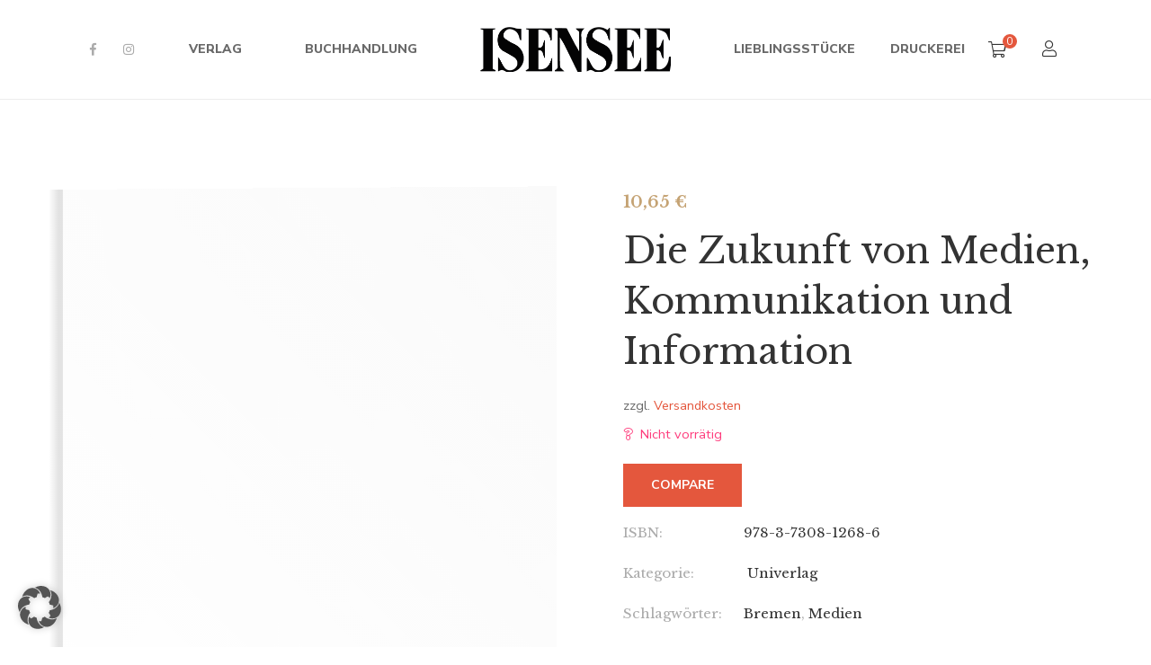

--- FILE ---
content_type: text/html; charset=UTF-8
request_url: https://www.isensee.de/product/die-zukunft-von-medien-kommunikation-und-information/
body_size: 23202
content:
<!DOCTYPE html><html lang="de"><head> <script>document.documentElement.className = document.documentElement.className + ' yes-js js_active js'</script> <meta charset="UTF-8"/><meta name="viewport" content="width=device-width, initial-scale=1, maximum-scale=1"><link rel="profile" href="http://gmpg.org/xfn/11" /><link media="all" href="https://www.isensee.de/wp-content/cache/autoptimize/css/autoptimize_7121f03d9d1384b1f665832fc8094acd.css" rel="stylesheet"><link media="only screen and (max-width: 768px)" href="https://www.isensee.de/wp-content/cache/autoptimize/css/autoptimize_6fe211f8bb15af76999ce9135805d7af.css" rel="stylesheet"><title>Die Zukunft von Medien, Kommunikation und Information &#8211; Isensee &#8211; Seit 1892</title><meta name='robots' content='max-image-preview:large' /><style>img:is([sizes="auto" i], [sizes^="auto," i]) { contain-intrinsic-size: 3000px 1500px }</style><link data-borlabs-cookie-style-blocker-id="google-fonts" data-borlabs-cookie-style-blocker-href='https://fonts.gstatic.com' crossorigin='anonymous' rel='preconnect' /><link rel="alternate" type="application/rss+xml" title="Isensee - Seit 1892 &raquo; Feed" href="https://www.isensee.de/feed/" /><link rel="alternate" type="application/rss+xml" title="Isensee - Seit 1892 &raquo; Kommentar-Feed" href="https://www.isensee.de/comments/feed/" /><link rel="alternate" type="text/calendar" title="Isensee - Seit 1892 &raquo; iCal Feed" href="https://www.isensee.de/events/?ical=1" /><link rel="alternate" type="application/rss+xml" title="Isensee - Seit 1892 &raquo; Die Zukunft von Medien, Kommunikation und Information Kommentar-Feed" href="https://www.isensee.de/product/die-zukunft-von-medien-kommunikation-und-information/feed/" /><link data-borlabs-cookie-style-blocker-id="google-fonts" rel='stylesheet' id='gsf_google-fonts-css' data-borlabs-cookie-style-blocker-href='https://fonts.googleapis.com/css?family=Libre+Baskerville%3Aregular%2C400i%2C700%7CNunito+Sans%3A300%2Cregular%2C400i%2C600%2C600i%2C700%2C700i%2C800%2C800i%2C900%2C900i&#038;subset=latin&#038;display=swap&#038;ver=6.7.1' type='text/css' media='all' /><link rel='stylesheet' id='dashicons-css' href='https://www.isensee.de/wp-includes/css/dashicons.min.css?ver=6.7.1' type='text/css' media='all' /><style id='dashicons-inline-css' type='text/css'>[data-font="Dashicons"]:before {font-family: 'Dashicons' !important;content: attr(data-icon) !important;speak: none !important;font-weight: normal !important;font-variant: normal !important;text-transform: none !important;line-height: 1 !important;font-style: normal !important;-webkit-font-smoothing: antialiased !important;-moz-osx-font-smoothing: grayscale !important;}</style><style id='wp-block-library-theme-inline-css' type='text/css'>.wp-block-audio :where(figcaption){color:#555;font-size:13px;text-align:center}.is-dark-theme .wp-block-audio :where(figcaption){color:#ffffffa6}.wp-block-audio{margin:0 0 1em}.wp-block-code{border:1px solid #ccc;border-radius:4px;font-family:Menlo,Consolas,monaco,monospace;padding:.8em 1em}.wp-block-embed :where(figcaption){color:#555;font-size:13px;text-align:center}.is-dark-theme .wp-block-embed :where(figcaption){color:#ffffffa6}.wp-block-embed{margin:0 0 1em}.blocks-gallery-caption{color:#555;font-size:13px;text-align:center}.is-dark-theme .blocks-gallery-caption{color:#ffffffa6}:root :where(.wp-block-image figcaption){color:#555;font-size:13px;text-align:center}.is-dark-theme :root :where(.wp-block-image figcaption){color:#ffffffa6}.wp-block-image{margin:0 0 1em}.wp-block-pullquote{border-bottom:4px solid;border-top:4px solid;color:currentColor;margin-bottom:1.75em}.wp-block-pullquote cite,.wp-block-pullquote footer,.wp-block-pullquote__citation{color:currentColor;font-size:.8125em;font-style:normal;text-transform:uppercase}.wp-block-quote{border-left:.25em solid;margin:0 0 1.75em;padding-left:1em}.wp-block-quote cite,.wp-block-quote footer{color:currentColor;font-size:.8125em;font-style:normal;position:relative}.wp-block-quote:where(.has-text-align-right){border-left:none;border-right:.25em solid;padding-left:0;padding-right:1em}.wp-block-quote:where(.has-text-align-center){border:none;padding-left:0}.wp-block-quote.is-large,.wp-block-quote.is-style-large,.wp-block-quote:where(.is-style-plain){border:none}.wp-block-search .wp-block-search__label{font-weight:700}.wp-block-search__button{border:1px solid #ccc;padding:.375em .625em}:where(.wp-block-group.has-background){padding:1.25em 2.375em}.wp-block-separator.has-css-opacity{opacity:.4}.wp-block-separator{border:none;border-bottom:2px solid;margin-left:auto;margin-right:auto}.wp-block-separator.has-alpha-channel-opacity{opacity:1}.wp-block-separator:not(.is-style-wide):not(.is-style-dots){width:100px}.wp-block-separator.has-background:not(.is-style-dots){border-bottom:none;height:1px}.wp-block-separator.has-background:not(.is-style-wide):not(.is-style-dots){height:2px}.wp-block-table{margin:0 0 1em}.wp-block-table td,.wp-block-table th{word-break:normal}.wp-block-table :where(figcaption){color:#555;font-size:13px;text-align:center}.is-dark-theme .wp-block-table :where(figcaption){color:#ffffffa6}.wp-block-video :where(figcaption){color:#555;font-size:13px;text-align:center}.is-dark-theme .wp-block-video :where(figcaption){color:#ffffffa6}.wp-block-video{margin:0 0 1em}:root :where(.wp-block-template-part.has-background){margin-bottom:0;margin-top:0;padding:1.25em 2.375em}</style><style id='yith-wcwl-main-inline-css' type='text/css'>:root { --rounded-corners-radius: 16px; --add-to-cart-rounded-corners-radius: 16px; --color-headers-background: #F4F4F4; --feedback-duration: 3s } 
 :root { --rounded-corners-radius: 16px; --add-to-cart-rounded-corners-radius: 16px; --color-headers-background: #F4F4F4; --feedback-duration: 3s }</style><style id='classic-theme-styles-inline-css' type='text/css'>/*! This file is auto-generated */
.wp-block-button__link{color:#fff;background-color:#32373c;border-radius:9999px;box-shadow:none;text-decoration:none;padding:calc(.667em + 2px) calc(1.333em + 2px);font-size:1.125em}.wp-block-file__button{background:#32373c;color:#fff;text-decoration:none}</style><style id='global-styles-inline-css' type='text/css'>:root{--wp--preset--aspect-ratio--square: 1;--wp--preset--aspect-ratio--4-3: 4/3;--wp--preset--aspect-ratio--3-4: 3/4;--wp--preset--aspect-ratio--3-2: 3/2;--wp--preset--aspect-ratio--2-3: 2/3;--wp--preset--aspect-ratio--16-9: 16/9;--wp--preset--aspect-ratio--9-16: 9/16;--wp--preset--color--black: #000000;--wp--preset--color--cyan-bluish-gray: #abb8c3;--wp--preset--color--white: #ffffff;--wp--preset--color--pale-pink: #f78da7;--wp--preset--color--vivid-red: #cf2e2e;--wp--preset--color--luminous-vivid-orange: #ff6900;--wp--preset--color--luminous-vivid-amber: #fcb900;--wp--preset--color--light-green-cyan: #7bdcb5;--wp--preset--color--vivid-green-cyan: #00d084;--wp--preset--color--pale-cyan-blue: #8ed1fc;--wp--preset--color--vivid-cyan-blue: #0693e3;--wp--preset--color--vivid-purple: #9b51e0;--wp--preset--gradient--vivid-cyan-blue-to-vivid-purple: linear-gradient(135deg,rgba(6,147,227,1) 0%,rgb(155,81,224) 100%);--wp--preset--gradient--light-green-cyan-to-vivid-green-cyan: linear-gradient(135deg,rgb(122,220,180) 0%,rgb(0,208,130) 100%);--wp--preset--gradient--luminous-vivid-amber-to-luminous-vivid-orange: linear-gradient(135deg,rgba(252,185,0,1) 0%,rgba(255,105,0,1) 100%);--wp--preset--gradient--luminous-vivid-orange-to-vivid-red: linear-gradient(135deg,rgba(255,105,0,1) 0%,rgb(207,46,46) 100%);--wp--preset--gradient--very-light-gray-to-cyan-bluish-gray: linear-gradient(135deg,rgb(238,238,238) 0%,rgb(169,184,195) 100%);--wp--preset--gradient--cool-to-warm-spectrum: linear-gradient(135deg,rgb(74,234,220) 0%,rgb(151,120,209) 20%,rgb(207,42,186) 40%,rgb(238,44,130) 60%,rgb(251,105,98) 80%,rgb(254,248,76) 100%);--wp--preset--gradient--blush-light-purple: linear-gradient(135deg,rgb(255,206,236) 0%,rgb(152,150,240) 100%);--wp--preset--gradient--blush-bordeaux: linear-gradient(135deg,rgb(254,205,165) 0%,rgb(254,45,45) 50%,rgb(107,0,62) 100%);--wp--preset--gradient--luminous-dusk: linear-gradient(135deg,rgb(255,203,112) 0%,rgb(199,81,192) 50%,rgb(65,88,208) 100%);--wp--preset--gradient--pale-ocean: linear-gradient(135deg,rgb(255,245,203) 0%,rgb(182,227,212) 50%,rgb(51,167,181) 100%);--wp--preset--gradient--electric-grass: linear-gradient(135deg,rgb(202,248,128) 0%,rgb(113,206,126) 100%);--wp--preset--gradient--midnight: linear-gradient(135deg,rgb(2,3,129) 0%,rgb(40,116,252) 100%);--wp--preset--font-size--small: 13px;--wp--preset--font-size--medium: 20px;--wp--preset--font-size--large: 36px;--wp--preset--font-size--x-large: 42px;--wp--preset--spacing--20: 0.44rem;--wp--preset--spacing--30: 0.67rem;--wp--preset--spacing--40: 1rem;--wp--preset--spacing--50: 1.5rem;--wp--preset--spacing--60: 2.25rem;--wp--preset--spacing--70: 3.38rem;--wp--preset--spacing--80: 5.06rem;--wp--preset--shadow--natural: 6px 6px 9px rgba(0, 0, 0, 0.2);--wp--preset--shadow--deep: 12px 12px 50px rgba(0, 0, 0, 0.4);--wp--preset--shadow--sharp: 6px 6px 0px rgba(0, 0, 0, 0.2);--wp--preset--shadow--outlined: 6px 6px 0px -3px rgba(255, 255, 255, 1), 6px 6px rgba(0, 0, 0, 1);--wp--preset--shadow--crisp: 6px 6px 0px rgba(0, 0, 0, 1);}:where(.is-layout-flex){gap: 0.5em;}:where(.is-layout-grid){gap: 0.5em;}body .is-layout-flex{display: flex;}.is-layout-flex{flex-wrap: wrap;align-items: center;}.is-layout-flex > :is(*, div){margin: 0;}body .is-layout-grid{display: grid;}.is-layout-grid > :is(*, div){margin: 0;}:where(.wp-block-columns.is-layout-flex){gap: 2em;}:where(.wp-block-columns.is-layout-grid){gap: 2em;}:where(.wp-block-post-template.is-layout-flex){gap: 1.25em;}:where(.wp-block-post-template.is-layout-grid){gap: 1.25em;}.has-black-color{color: var(--wp--preset--color--black) !important;}.has-cyan-bluish-gray-color{color: var(--wp--preset--color--cyan-bluish-gray) !important;}.has-white-color{color: var(--wp--preset--color--white) !important;}.has-pale-pink-color{color: var(--wp--preset--color--pale-pink) !important;}.has-vivid-red-color{color: var(--wp--preset--color--vivid-red) !important;}.has-luminous-vivid-orange-color{color: var(--wp--preset--color--luminous-vivid-orange) !important;}.has-luminous-vivid-amber-color{color: var(--wp--preset--color--luminous-vivid-amber) !important;}.has-light-green-cyan-color{color: var(--wp--preset--color--light-green-cyan) !important;}.has-vivid-green-cyan-color{color: var(--wp--preset--color--vivid-green-cyan) !important;}.has-pale-cyan-blue-color{color: var(--wp--preset--color--pale-cyan-blue) !important;}.has-vivid-cyan-blue-color{color: var(--wp--preset--color--vivid-cyan-blue) !important;}.has-vivid-purple-color{color: var(--wp--preset--color--vivid-purple) !important;}.has-black-background-color{background-color: var(--wp--preset--color--black) !important;}.has-cyan-bluish-gray-background-color{background-color: var(--wp--preset--color--cyan-bluish-gray) !important;}.has-white-background-color{background-color: var(--wp--preset--color--white) !important;}.has-pale-pink-background-color{background-color: var(--wp--preset--color--pale-pink) !important;}.has-vivid-red-background-color{background-color: var(--wp--preset--color--vivid-red) !important;}.has-luminous-vivid-orange-background-color{background-color: var(--wp--preset--color--luminous-vivid-orange) !important;}.has-luminous-vivid-amber-background-color{background-color: var(--wp--preset--color--luminous-vivid-amber) !important;}.has-light-green-cyan-background-color{background-color: var(--wp--preset--color--light-green-cyan) !important;}.has-vivid-green-cyan-background-color{background-color: var(--wp--preset--color--vivid-green-cyan) !important;}.has-pale-cyan-blue-background-color{background-color: var(--wp--preset--color--pale-cyan-blue) !important;}.has-vivid-cyan-blue-background-color{background-color: var(--wp--preset--color--vivid-cyan-blue) !important;}.has-vivid-purple-background-color{background-color: var(--wp--preset--color--vivid-purple) !important;}.has-black-border-color{border-color: var(--wp--preset--color--black) !important;}.has-cyan-bluish-gray-border-color{border-color: var(--wp--preset--color--cyan-bluish-gray) !important;}.has-white-border-color{border-color: var(--wp--preset--color--white) !important;}.has-pale-pink-border-color{border-color: var(--wp--preset--color--pale-pink) !important;}.has-vivid-red-border-color{border-color: var(--wp--preset--color--vivid-red) !important;}.has-luminous-vivid-orange-border-color{border-color: var(--wp--preset--color--luminous-vivid-orange) !important;}.has-luminous-vivid-amber-border-color{border-color: var(--wp--preset--color--luminous-vivid-amber) !important;}.has-light-green-cyan-border-color{border-color: var(--wp--preset--color--light-green-cyan) !important;}.has-vivid-green-cyan-border-color{border-color: var(--wp--preset--color--vivid-green-cyan) !important;}.has-pale-cyan-blue-border-color{border-color: var(--wp--preset--color--pale-cyan-blue) !important;}.has-vivid-cyan-blue-border-color{border-color: var(--wp--preset--color--vivid-cyan-blue) !important;}.has-vivid-purple-border-color{border-color: var(--wp--preset--color--vivid-purple) !important;}.has-vivid-cyan-blue-to-vivid-purple-gradient-background{background: var(--wp--preset--gradient--vivid-cyan-blue-to-vivid-purple) !important;}.has-light-green-cyan-to-vivid-green-cyan-gradient-background{background: var(--wp--preset--gradient--light-green-cyan-to-vivid-green-cyan) !important;}.has-luminous-vivid-amber-to-luminous-vivid-orange-gradient-background{background: var(--wp--preset--gradient--luminous-vivid-amber-to-luminous-vivid-orange) !important;}.has-luminous-vivid-orange-to-vivid-red-gradient-background{background: var(--wp--preset--gradient--luminous-vivid-orange-to-vivid-red) !important;}.has-very-light-gray-to-cyan-bluish-gray-gradient-background{background: var(--wp--preset--gradient--very-light-gray-to-cyan-bluish-gray) !important;}.has-cool-to-warm-spectrum-gradient-background{background: var(--wp--preset--gradient--cool-to-warm-spectrum) !important;}.has-blush-light-purple-gradient-background{background: var(--wp--preset--gradient--blush-light-purple) !important;}.has-blush-bordeaux-gradient-background{background: var(--wp--preset--gradient--blush-bordeaux) !important;}.has-luminous-dusk-gradient-background{background: var(--wp--preset--gradient--luminous-dusk) !important;}.has-pale-ocean-gradient-background{background: var(--wp--preset--gradient--pale-ocean) !important;}.has-electric-grass-gradient-background{background: var(--wp--preset--gradient--electric-grass) !important;}.has-midnight-gradient-background{background: var(--wp--preset--gradient--midnight) !important;}.has-small-font-size{font-size: var(--wp--preset--font-size--small) !important;}.has-medium-font-size{font-size: var(--wp--preset--font-size--medium) !important;}.has-large-font-size{font-size: var(--wp--preset--font-size--large) !important;}.has-x-large-font-size{font-size: var(--wp--preset--font-size--x-large) !important;}
:where(.wp-block-post-template.is-layout-flex){gap: 1.25em;}:where(.wp-block-post-template.is-layout-grid){gap: 1.25em;}
:where(.wp-block-columns.is-layout-flex){gap: 2em;}:where(.wp-block-columns.is-layout-grid){gap: 2em;}
:root :where(.wp-block-pullquote){font-size: 1.5em;line-height: 1.6;}</style><link rel='stylesheet' id='gsf_admin-bar-css' href='https://www.isensee.de/wp-content/plugins/auteur-framework/assets/css/admin-bar.min.css?ver=4.0' type='text/css' media='all' /><style id='smart-search-inline-css' type='text/css'>.ysm-search-widget-1 .search-field[type="search"]{border-width:1px;}.ysm-search-widget-1 .smart-search-suggestions .smart-search-post-icon{width:155px;}.ysm-search-widget-1 .smart-search-suggestions{border-color:#ffffff;}.ysm-search-widget-1 .smart-search-view-all{color:#000000;}.widget_product_search.ysm-active .smart-search-suggestions .smart-search-post-icon{width:50px;}.widget_search.ysm-active .smart-search-suggestions .smart-search-post-icon{width:50px;}</style><style id='woocommerce-inline-inline-css' type='text/css'>.woocommerce form .form-row .required { visibility: visible; }</style><link rel='stylesheet' id='borlabs-cookie-custom-css' href='https://www.isensee.de/wp-content/cache/autoptimize/css/autoptimize_single_71adf284331164218f4632415ec10a83.css?ver=3.3.23-103' type='text/css' media='all' /><style id='woocommerce-gzd-layout-inline-css' type='text/css'>.woocommerce-checkout .shop_table { background-color: #ffffff; } .product p.deposit-packaging-type { font-size: 1.2em !important; } p.woocommerce-shipping-destination { display: none; }
                .wc-gzd-nutri-score-value-a {
                    background: url(https://www.isensee.de/wp-content/plugins/woocommerce-germanized/assets/images/nutri-score-a.svg) no-repeat;
                }
                .wc-gzd-nutri-score-value-b {
                    background: url(https://www.isensee.de/wp-content/plugins/woocommerce-germanized/assets/images/nutri-score-b.svg) no-repeat;
                }
                .wc-gzd-nutri-score-value-c {
                    background: url(https://www.isensee.de/wp-content/plugins/woocommerce-germanized/assets/images/nutri-score-c.svg) no-repeat;
                }
                .wc-gzd-nutri-score-value-d {
                    background: url(https://www.isensee.de/wp-content/plugins/woocommerce-germanized/assets/images/nutri-score-d.svg) no-repeat;
                }
                .wc-gzd-nutri-score-value-e {
                    background: url(https://www.isensee.de/wp-content/plugins/woocommerce-germanized/assets/images/nutri-score-e.svg) no-repeat;
                }</style><style id='gsf_main-inline-css' type='text/css'>body {
				background-color: #fff !important
			}			.main-header {
				background-color: #fff !important
			}			.main-header .header-sticky.affix {
				background-color: #fff !important
			}			.mobile-header {
				background-color: #fff !important
			}			.mobile-header .header-sticky.affix {
				background-color: #fff !important
			}				.site-loading {
					background-color: #fff !important;
				}				.main-header.header-4 .primary-menu {
					background-color: #fff !important;
				}				#popup-canvas-menu .modal-content {
					background-color: #fff !important;
				}				.main-header.header-4 .header-sticky.affix.primary-menu {
					background-color: #fff !important;
				}				.main-menu .sub-menu {
					background-color: #fff !important;
				}                            .top-drawer-content {
                                                            padding-top: 10px;                            padding-bottom: 10px;
                            }                            .header-inner {
                                                            padding-left: 100px;                            padding-right: 100px;
                            }                            @media (min-width: 1200px) {
                                #primary-content {
                                                                padding-left: 0px;                            padding-right: 0px;                            padding-top: 100px;                            padding-bottom: 100px;
                                }
                            }                            @media (min-width: 1200px) {
                                .gsf-catalog-full-width .woocommerce-custom-wrap > .container, .gsf-catalog-full-width #gf-filter-content > .container, .gsf-catalog-full-width .clear-filter-wrap > .container {
                                                                padding-left: 100px;                            padding-right: 100px;
                                }
                            }                        @media (max-width: 1199px) {
                            #primary-content {
                                                            padding-left: 0px;                            padding-right: 0px;                            padding-top: 50px;                            padding-bottom: 50px;
                            }
                        }
                .embed-responsive-thumbnail:before,    
                .thumbnail-size-thumbnail:before {
                    padding-top: 100%;
                }                .embed-responsive-medium:before,    
                .thumbnail-size-medium:before {
                    padding-top: 100%;
                }                .embed-responsive-large:before,    
                .thumbnail-size-large:before {
                    padding-top: 100%;
                }                .embed-responsive-1536x1536:before,    
                .thumbnail-size-1536x1536:before {
                    padding-top: 100%;
                }                .embed-responsive-2048x2048:before,    
                .thumbnail-size-2048x2048:before {
                    padding-top: 100%;
                }                .embed-responsive-woocommerce_gallery_thumbnail:before,    
                .thumbnail-size-woocommerce_gallery_thumbnail:before {
                    padding-top: 100%;
                }                .embed-responsive-yith-woocompare-image:before,    
                .thumbnail-size-yith-woocompare-image:before {
                    padding-top: 70%;
                }.vc_custom_1542014395452{background-color: #f4f3ec !important;}.vc_custom_1620909328485{padding-top: 7px !important;}.vc_custom_1542868671272{background-image: url(https://www.isensee.de/wp-content/uploads/2018/11/404-background.jpg?id=554) !important;background-position: center !important;background-repeat: no-repeat !important;background-size: cover !important;}.vc_custom_1542868309203{background-color: #ffffff !important;}.vc_custom_1542869141622{margin-top: 20px !important;margin-right: 20px !important;margin-bottom: 20px !important;margin-left: 20px !important;border-top-width: 1px !important;border-right-width: 1px !important;border-bottom-width: 1px !important;border-left-width: 1px !important;padding-bottom: 48px !important;border-left-color: #e4e2d8 !important;border-left-style: solid !important;border-right-color: #e4e2d8 !important;border-right-style: solid !important;border-top-color: #e4e2d8 !important;border-top-style: solid !important;border-bottom-color: #e4e2d8 !important;border-bottom-style: solid !important;}.vc_custom_1613255529700{margin-top: 32px !important;margin-bottom: 18px !important;}.vc_custom_1613255523164{margin-bottom: 45px !important;}.vc_custom_1613255597078{margin-right: 15px !important;margin-left: 15px !important;}            .product-author-wrap .author-avatar-wrap:after {
              background-image: url('https://www.isensee.de/wp-content/themes/g5plus-auteur/assets/images/diagonal-stripes.png');
            }

            .single-author-info .single-author-thumbnail .author-thumbnail-inner:before {
              background-image: url('https://www.isensee.de/wp-content/themes/g5plus-auteur/assets/images/diagonal-stripes-01.png');
            }.woocommerce-checkout  .woocommerce #billing_address_1, #billing_address_2, #billing_first_name, #billing_last_name, #billing_company, #billing_country, #billing_city, #billing_postcode, #billing_email, #billing_phone, #billing_state, #order_comments, #shipping_first_name,
    #shipping_last_name,
    #shipping_company,
    #shipping_country,
    #shipping_address_1,
    #shipping_address_2,
    #shipping_city,
    #shipping_state,
    #shipping_postcode,
    #account_username,
    #account_password
{
color:black;
}</style> <script type="text/javascript" src="https://www.isensee.de/wp-includes/js/jquery/jquery.min.js?ver=3.7.1" id="jquery-core-js"></script> <script type="text/javascript" id="wc-add-to-cart-js-extra">var wc_add_to_cart_params = {"ajax_url":"\/wp-admin\/admin-ajax.php","wc_ajax_url":"\/?wc-ajax=%%endpoint%%","i18n_view_cart":"Warenkorb anzeigen","cart_url":"https:\/\/www.isensee.de\/warenkorb\/","is_cart":"","cart_redirect_after_add":"no"};</script> <script type="text/javascript" id="wc-single-product-js-extra">var wc_single_product_params = {"i18n_required_rating_text":"Bitte w\u00e4hle eine Bewertung","i18n_rating_options":["1 von 5\u00a0Sternen","2 von 5\u00a0Sternen","3 von 5\u00a0Sternen","4 von 5\u00a0Sternen","5 von 5\u00a0Sternen"],"i18n_product_gallery_trigger_text":"Bildergalerie im Vollbildmodus anzeigen","review_rating_required":"no","flexslider":{"rtl":false,"animation":"slide","smoothHeight":true,"directionNav":false,"controlNav":"thumbnails","slideshow":false,"animationSpeed":500,"animationLoop":false,"allowOneSlide":false},"zoom_enabled":"1","zoom_options":[],"photoswipe_enabled":"1","photoswipe_options":{"shareEl":false,"closeOnScroll":false,"history":false,"hideAnimationDuration":0,"showAnimationDuration":0},"flexslider_enabled":"1"};</script> <script type="text/javascript" id="woocommerce-js-extra">var woocommerce_params = {"ajax_url":"\/wp-admin\/admin-ajax.php","wc_ajax_url":"\/?wc-ajax=%%endpoint%%","i18n_password_show":"Passwort anzeigen","i18n_password_hide":"Passwort ausblenden"};</script> <script data-no-optimize="1" data-no-minify="1" data-cfasync="false" type="text/javascript" src="https://www.isensee.de/wp-content/cache/autoptimize/js/autoptimize_single_7c191a945fae670f4d056b142aa7fab9.js?ver=3.3.23-78" id="borlabs-cookie-config-js"></script> <script type="text/javascript" id="wc-gzd-unit-price-observer-queue-js-extra">var wc_gzd_unit_price_observer_queue_params = {"ajax_url":"\/wp-admin\/admin-ajax.php","wc_ajax_url":"\/?wc-ajax=%%endpoint%%","refresh_unit_price_nonce":"7c45ee7af2"};</script> <script type="text/javascript" id="wc-gzd-unit-price-observer-js-extra">var wc_gzd_unit_price_observer_params = {"wrapper":".product","price_selector":{"p.price":{"is_total_price":false,"is_primary_selector":true,"quantity_selector":""}},"replace_price":"1","product_id":"9123","price_decimal_sep":",","price_thousand_sep":".","qty_selector":"input.quantity, input.qty","refresh_on_load":""};</script> <script></script><link rel="https://api.w.org/" href="https://www.isensee.de/wp-json/" /><link rel="alternate" title="JSON" type="application/json" href="https://www.isensee.de/wp-json/wp/v2/product/9123" /><link rel="EditURI" type="application/rsd+xml" title="RSD" href="https://www.isensee.de/xmlrpc.php?rsd" /><meta name="generator" content="WordPress 6.7.1" /><meta name="generator" content="WooCommerce 10.3.7" /><link rel="canonical" href="https://www.isensee.de/product/die-zukunft-von-medien-kommunikation-und-information/" /><link rel='shortlink' href='https://www.isensee.de/?p=9123' /><link rel="alternate" title="oEmbed (JSON)" type="application/json+oembed" href="https://www.isensee.de/wp-json/oembed/1.0/embed?url=https%3A%2F%2Fwww.isensee.de%2Fproduct%2Fdie-zukunft-von-medien-kommunikation-und-information%2F" /><link rel="alternate" title="oEmbed (XML)" type="text/xml+oembed" href="https://www.isensee.de/wp-json/oembed/1.0/embed?url=https%3A%2F%2Fwww.isensee.de%2Fproduct%2Fdie-zukunft-von-medien-kommunikation-und-information%2F&#038;format=xml" /><meta name="tec-api-version" content="v1"><meta name="tec-api-origin" content="https://www.isensee.de"><link rel="alternate" href="https://www.isensee.de/wp-json/tribe/events/v1/" /><style>.gf-event-style-01 article .event-item-inner .tribe-events-list-event-title{font-size: 20px;line-height: 1.41;margin-top: 5px}

.wps-form {
    width: 100%;
    margin: 0 auto;
}
.wps-form-row {
    display: flex;
    flex-direction: column;
    width: 100%;
}
.wps-form-row .wpcf7-form-control {
    width: 100%;
}
.wps-form-column {
    flex: 1;
    padding: 0.5rem 0;
    width: 100%;
}
	
#accept-buchhandlung
{
    outline: 2px solid #f00 !important;
}
	
#accept-liebling
{
    outline: 2px solid #f00 !important;
}
	
#accept-presse
{
    outline: 2px solid #f00 !important;
}
	
#accept-autoren
{
    outline: 2px solid #f00 !important;
}
	
#accept-druck
{
    outline: 2px solid #f00 !important;
}
	
/* Notebook / Desktop */
@media only screen and ( min-width: 48em ) { 
    .wps-form-row {
        flex-direction: row;
    }
    .wps-form-column {
        padding: 0.5rem 1rem;
    }
}</style><style type="text/css" id="g5plus-custom-css"></style><style type="text/css" id="g5plus-custom-js"></style><noscript><style>.woocommerce-product-gallery{ opacity: 1 !important; }</style></noscript><meta name="generator" content="Powered by WPBakery Page Builder - drag and drop page builder for WordPress."/><meta name="generator" content="Powered by Slider Revolution 6.7.16 - responsive, Mobile-Friendly Slider Plugin for WordPress with comfortable drag and drop interface." /><link rel="icon" href="https://www.isensee.de/wp-content/uploads/2021/02/cropped-favicon-32x32.png" sizes="32x32" /><link rel="icon" href="https://www.isensee.de/wp-content/uploads/2021/02/cropped-favicon-192x192.png" sizes="192x192" /><link rel="apple-touch-icon" href="https://www.isensee.de/wp-content/uploads/2021/02/cropped-favicon-180x180.png" /><meta name="msapplication-TileImage" content="https://www.isensee.de/wp-content/uploads/2021/02/cropped-favicon-270x270.png" /> <script>function setREVStartSize(e){
			//window.requestAnimationFrame(function() {
				window.RSIW = window.RSIW===undefined ? window.innerWidth : window.RSIW;
				window.RSIH = window.RSIH===undefined ? window.innerHeight : window.RSIH;
				try {
					var pw = document.getElementById(e.c).parentNode.offsetWidth,
						newh;
					pw = pw===0 || isNaN(pw) || (e.l=="fullwidth" || e.layout=="fullwidth") ? window.RSIW : pw;
					e.tabw = e.tabw===undefined ? 0 : parseInt(e.tabw);
					e.thumbw = e.thumbw===undefined ? 0 : parseInt(e.thumbw);
					e.tabh = e.tabh===undefined ? 0 : parseInt(e.tabh);
					e.thumbh = e.thumbh===undefined ? 0 : parseInt(e.thumbh);
					e.tabhide = e.tabhide===undefined ? 0 : parseInt(e.tabhide);
					e.thumbhide = e.thumbhide===undefined ? 0 : parseInt(e.thumbhide);
					e.mh = e.mh===undefined || e.mh=="" || e.mh==="auto" ? 0 : parseInt(e.mh,0);
					if(e.layout==="fullscreen" || e.l==="fullscreen")
						newh = Math.max(e.mh,window.RSIH);
					else{
						e.gw = Array.isArray(e.gw) ? e.gw : [e.gw];
						for (var i in e.rl) if (e.gw[i]===undefined || e.gw[i]===0) e.gw[i] = e.gw[i-1];
						e.gh = e.el===undefined || e.el==="" || (Array.isArray(e.el) && e.el.length==0)? e.gh : e.el;
						e.gh = Array.isArray(e.gh) ? e.gh : [e.gh];
						for (var i in e.rl) if (e.gh[i]===undefined || e.gh[i]===0) e.gh[i] = e.gh[i-1];
											
						var nl = new Array(e.rl.length),
							ix = 0,
							sl;
						e.tabw = e.tabhide>=pw ? 0 : e.tabw;
						e.thumbw = e.thumbhide>=pw ? 0 : e.thumbw;
						e.tabh = e.tabhide>=pw ? 0 : e.tabh;
						e.thumbh = e.thumbhide>=pw ? 0 : e.thumbh;
						for (var i in e.rl) nl[i] = e.rl[i]<window.RSIW ? 0 : e.rl[i];
						sl = nl[0];
						for (var i in nl) if (sl>nl[i] && nl[i]>0) { sl = nl[i]; ix=i;}
						var m = pw>(e.gw[ix]+e.tabw+e.thumbw) ? 1 : (pw-(e.tabw+e.thumbw)) / (e.gw[ix]);
						newh =  (e.gh[ix] * m) + (e.tabh + e.thumbh);
					}
					var el = document.getElementById(e.c);
					if (el!==null && el) el.style.height = newh+"px";
					el = document.getElementById(e.c+"_wrapper");
					if (el!==null && el) {
						el.style.height = newh+"px";
						el.style.display = "block";
					}
				} catch(e){
					console.log("Failure at Presize of Slider:" + e)
				}
			//});
		  };</script> <style type="text/css" id="gsf-custom-css"></style><style type="text/css" id="wp-custom-css">.lieblings-font{font-family: "Cookie";
font-size: 24px;}

.lieblings-heading{font-family: "Cookie";
font-size: 64px;}

.smart-search-post-price {
    float: left;
    font-size: 20px;
    color: #e1573b;
    font-weight: 700;
}
.smart-search-view-all-holder>a {
  	color: #fff !important;
    height: 30px;
    line-height: 30px;
    background: #e1573b;
    text-align: center;
    width: 300px;
    margin-left: auto;
    border-radius: 7px;
    margin-bottom: 20px;
    margin-right: 20px;
	z-index: 999;
}
.smart-search-view-all-holder>a:hover {
	color: #fff!important;
}
.smart-search-results  {
	border-radius: 20px;
	z-index: 999;
	background: #fff !important;
 }
.wc_payment_method.payment_method_paypal label  {
	    display: flex;
    align-items: center;
    justify-content: space-between;
}
#order_review input[name="terms"] {
	display:none !important;
}
.customFooter img[title="Banner_Neustart-Kultur"] {
	filter:invert(1) grayscale(1) brightness(1.5);
}

.customFooter .align-oend .wpb_text_column.wpb_content_element {
	margin-bottom: 2rem !important;
 
}
.customFooter .wpb_text_column.wpb_content_element p  {
	color: #fff;
}
.customFooter .align-oend .wpb_wrapper {
	display:flex;
	flex-direction: column;
	align-items: flex-end;
}
.customFooter .widget-title{
	color: #fff;
}
.customFooter .footer-bottom br{
	display:none;
} 
.tnp-subscription input[type=checkbox] {
 		max-width: inherit;
    background: #fff;
    border: 1px solid #e4573d;
}</style><noscript><style>.wpb_animate_when_almost_visible { opacity: 1; }</style></noscript></head><body class="product-template-default single single-product postid-9123 wp-embed-responsive theme-g5plus-auteur woocommerce woocommerce-page woocommerce-no-js tribe-no-js chrome no-sidebar wpb-js-composer js-comp-ver-7.8 vc_responsive"><div id="gf-wrapper" class="gf-skin skin-light"><header data-layout="header-6" data-responsive-breakpoint="1199" data-navigation="70" data-sticky-type="scroll_up" class="main-header header-6 navigation-1"><div class="header-wrap gf-border-bottom border-color header-sticky header-full-width"><div class="container"><div class="header-inner d-flex align-items-center x-nav-menu-container"><nav class="primary-menu d-flex align-items-center"><ul class="header-customize header-customize-left gf-inline d-flex align-items-center"><li class="customize-social-networks"><ul class="gf-social-icon gf-inline"><li class="social-facebook"> <a class="transition03" target="_blank" title="Facebook" href="https://www.facebook.com/Isenseelieblingsstuecke"><i class="fab fa-facebook-f"></i>Facebook</a></li><li class="social-instagram"> <a class="transition03" target="_blank" title="Instagram" href="https://www.instagram.com/isensee_buchhandlung_verlag/"><i class="fab fa-instagram"></i>Instagram</a></li></ul></li></ul><div class="primary-menu-inner d-flex align-items-center"><div class="left-menu d-flex align-items-center"><ul id="left-menu" class="main-menu clearfix sub-menu-left d-flex x-nav-menu"><li id="menu-item-9869" class="menu-item menu-item-type-post_type menu-item-object-page menu-item-9869" data-transition="x-fadeInUp"><a class="x-menu-link"  href="https://www.isensee.de/verlag/"><span class='x-menu-link-text'>Verlag</span></a></li><li id="menu-item-9870" class="menu-item menu-item-type-post_type menu-item-object-page menu-item-9870" data-transition="x-fadeInUp"><a class="x-menu-link"  href="https://www.isensee.de/buchhandlung/"><span class='x-menu-link-text'>Buchhandlung</span></a></li></ul></div></div></nav><div class="logo-header d-flex align-items-center"> <a class="main-logo gsf-link" href="https://www.isensee.de/" title="Isensee &#8211; Seit 1892-Verlag &#8211; Buchhandlung &#8211; Lieblingsstücke &#8211; Druckerei"> <noscript><img  src="https://www.isensee.de/wp-content/uploads/2021/02/Logo.png" alt="Isensee &#8211; Seit 1892-Verlag &#8211; Buchhandlung &#8211; Lieblingsstücke &#8211; Druckerei"></noscript><img class="lazyload"  src='data:image/svg+xml,%3Csvg%20xmlns=%22http://www.w3.org/2000/svg%22%20viewBox=%220%200%20210%20140%22%3E%3C/svg%3E' data-src="https://www.isensee.de/wp-content/uploads/2021/02/Logo.png" alt="Isensee &#8211; Seit 1892-Verlag &#8211; Buchhandlung &#8211; Lieblingsstücke &#8211; Druckerei"> </a></div><nav class="primary-menu d-flex align-items-center"><div class="right-menu d-flex align-items-center"><ul id="right-menu" class="main-menu clearfix sub-menu-right d-flex x-nav-menu"><li id="menu-item-9872" class="menu-item menu-item-type-post_type menu-item-object-page menu-item-9872" data-transition="x-fadeInUp"><a class="x-menu-link"  href="https://www.isensee.de/lieblingsstuecke/"><span class='x-menu-link-text'>Lieblingsstücke</span></a></li><li id="menu-item-9871" class="menu-item menu-item-type-post_type menu-item-object-page menu-item-9871" data-transition="x-fadeInUp"><a class="x-menu-link"  href="https://www.isensee.de/druckerei/"><span class='x-menu-link-text'>Druckerei</span></a></li></ul></div><ul class="header-customize header-customize-right gf-inline d-flex align-items-center"><li class="customize-shopping-cart"><div class="header-customize-item item-shopping-cart fold-out hover woocommerce"><div class="widget_shopping_cart_content"><div class="shopping-cart-icon"><div class="subtotal-info-wrapper"> <span class="total-item">0 Artikel</span> - <span class="woocommerce-Price-amount amount"><bdi>0,00&nbsp;<span class="woocommerce-Price-currencySymbol">&euro;</span></bdi></span></div><div class="icon"> <a href="https://www.isensee.de/warenkorb/"> <span>0</span> <i class="fal fa-shopping-cart"></i> </a></div></div><div class="shopping-cart-list drop-shadow"><ul class="cart_list product_list_widget "><li class="empty">Keine Produkte im Warenkorb</li></ul></div></div></div></li><li class="customize-my-account"><div class="header-customize-item item-my-account fold-out hover"> <a href="https://www.isensee.de/mein-konto/" class="gsf-link transition03"
 title="Mein Konto"><i class="fal fa-user"></i></a></div></li></ul></nav></div></div></div></header><header  class="mobile-header header-1"><div class="mobile-header-wrap gf-border-bottom border-color"><div class="container"><div class="mobile-header-inner clearfix d-flex align-items-center"><div class="mobile-header-menu"><div data-off-canvas="true" data-off-canvas-target="#mobile-navigation-wrapper" data-off-canvas-position="left"
 class="gf-toggle-icon"><span></span></div></div><div class="mobile-logo-header align-items-center d-flex"> <a class="gsf-link main-logo" href="https://www.isensee.de/" title="Isensee &#8211; Seit 1892-Verlag &#8211; Buchhandlung &#8211; Lieblingsstücke &#8211; Druckerei"> <noscript><img  src="https://www.isensee.de/wp-content/uploads/2021/02/Logo.png" alt="Isensee &#8211; Seit 1892-Verlag &#8211; Buchhandlung &#8211; Lieblingsstücke &#8211; Druckerei"></noscript><img class="lazyload"  src='data:image/svg+xml,%3Csvg%20xmlns=%22http://www.w3.org/2000/svg%22%20viewBox=%220%200%20210%20140%22%3E%3C/svg%3E' data-src="https://www.isensee.de/wp-content/uploads/2021/02/Logo.png" alt="Isensee &#8211; Seit 1892-Verlag &#8211; Buchhandlung &#8211; Lieblingsstücke &#8211; Druckerei"> </a></div><ul class="header-customize header-customize-mobile gf-inline d-flex align-items-center"><li class="customize-social-networks"><ul class="gf-social-icon gf-inline"><li class="social-facebook"> <a class="transition03" target="_blank" title="Facebook" href="https://www.facebook.com/Isenseelieblingsstuecke"><i class="fab fa-facebook-f"></i>Facebook</a></li><li class="social-instagram"> <a class="transition03" target="_blank" title="Instagram" href="https://www.instagram.com/isensee_buchhandlung_verlag/"><i class="fab fa-instagram"></i>Instagram</a></li></ul></li><li class="customize-shopping-cart"><div class="header-customize-item item-shopping-cart fold-out hover woocommerce"><div class="widget_shopping_cart_content"><div class="shopping-cart-icon"><div class="subtotal-info-wrapper"> <span class="total-item">0 Artikel</span> - <span class="woocommerce-Price-amount amount"><bdi>0,00&nbsp;<span class="woocommerce-Price-currencySymbol">&euro;</span></bdi></span></div><div class="icon"> <a href="https://www.isensee.de/warenkorb/"> <span>0</span> <i class="fal fa-shopping-cart"></i> </a></div></div><div class="shopping-cart-list drop-shadow"><ul class="cart_list product_list_widget "><li class="empty">Keine Produkte im Warenkorb</li></ul></div></div></div></li><li class="customize-my-account"><div class="header-customize-item item-my-account fold-out hover"> <a href="https://www.isensee.de/mein-konto/" class="gsf-link transition03"
 title="Mein Konto"><i class="fal fa-user"></i></a></div></li></ul></div></div></div></header><div id="wrapper-content" class="clearfix "><div id="primary-content" class=""><div class="container clearfix"><div class="row clearfix"><div class="col-lg-12"><div class="gsf-product-wrap clearfix"><div class="woocommerce-notices-wrapper"></div><div id="product-9123" class="product-single-layout-01 author-disable product type-product post-9123 status-publish first outofstock product_cat-univerlag product_tag-bremen product_tag-medien has-post-thumbnail shipping-taxable purchasable product-type-simple"><div class="woocommerce-product-gallery woocommerce-product-gallery--with-images woocommerce-product-gallery--columns-4 images"
 data-columns="4" style="opacity: 0; transition: opacity .25s ease-in-out;"><div class="bpfw-images"><figure class="woocommerce-product-gallery__wrapper bpfw-flip-wrapper"> <noscript><img width="160" height="199" src="https://www.isensee.de/wp-content/uploads/2021/03/kein_cover-1.jpg" class="wp-post-image" alt="" /></noscript><img width="160" height="199" src='data:image/svg+xml,%3Csvg%20xmlns=%22http://www.w3.org/2000/svg%22%20viewBox=%220%200%20160%20199%22%3E%3C/svg%3E' data-src="https://www.isensee.de/wp-content/uploads/2021/03/kein_cover-1.jpg" class="lazyload wp-post-image" alt="" /><div class="bpfw-flip bpfw-flip-front"><noscript><img width="160" height="199" src="https://www.isensee.de/wp-content/uploads/2021/03/kein_cover-1.jpg" class="wp-post-image" alt="" decoding="async" /></noscript><img width="160" height="199" src='data:image/svg+xml,%3Csvg%20xmlns=%22http://www.w3.org/2000/svg%22%20viewBox=%220%200%20160%20199%22%3E%3C/svg%3E' data-src="https://www.isensee.de/wp-content/uploads/2021/03/kein_cover-1.jpg" class="lazyload wp-post-image" alt="" decoding="async" /></div><div class="bpfw-flip bpfw-flip-first-page"></div><div class="bpfw-flip bpfw-flip-second-page"></div><div class="bpfw-flip bpfw-flip-side"></div><div class="bpfw-flip bpfw-flip-side-paper"></div></figure><div class="bpfw-btn-action"></div></div></div><div class="summary entry-summary"><p class="price"><span class="woocommerce-Price-amount amount"><bdi>10,65&nbsp;<span class="woocommerce-Price-currencySymbol">&euro;</span></bdi></span></p><h1 class="product_title entry-title">Die Zukunft von Medien, Kommunikation und Information</h1><div class="legal-price-info"><p class="wc-gzd-additional-info"> <span class="wc-gzd-additional-info shipping-costs-info">zzgl. <a href="https://www.isensee.de/versandarten/" target="_blank">Versandkosten</a></span></p></div><p class="stock out-of-stock">Nicht vorrätig</p> <a
 href="https://www.isensee.de?action=yith-woocompare-add-product&#038;id=9123"
 class="compare button  "
 data-product_id="9123"
 target="_self"
 rel="nofollow"
 > <span class="label"> Compare </span> </a><div class="product_meta"> <span class="sku_wrapper"><label>ISBN:</label> <span class="sku">978-3-7308-1268-6</span></span> <span class="posted_in"><label>Kategorie:</label> <a href="https://www.isensee.de/product-category/univerlag/" rel="tag"> Univerlag</a></span> <span class="tagged_as"><label>Schlagwörter:</label> <a href="https://www.isensee.de/product-tag/bremen/" rel="tag">Bremen</a>, <a href="https://www.isensee.de/product-tag/medien/" rel="tag">Medien</a></span> <span class="posted_in">Herausgeber: <a href="https://www.isensee.de/herausgeber/wolfgang-ritter-stiftung/" rel="tag">Wolfgang-Ritter-Stiftung</a></span><span>Erscheinungsdatum: </span>2016<span>Auflage: </span>1<span>Ausführung: </span>124 Seiten, broschiert<span>Reihe: </span>Band 28</div><div class="gf-product-share"> <span class="gf-product-share-title">Share</span><ul class="gf-social-icon gf-inline"><li class="facebook"> <a class="gsf-link " href="https://www.facebook.com/sharer.php?u=https%3A%2F%2Fwww.isensee.de%2Fproduct%2Fdie-zukunft-von-medien-kommunikation-und-information%2F" data-delay="1" data-toggle="tooltip" title="Facebook" target="_blank" rel="nofollow"> <i class="fab fa-facebook-f"></i> </a></li></ul></div></div><div class="clearfix"></div><div class="woocommerce-tabs wc-tabs-wrapper"><ul class="tabs wc-tabs" role="tablist"><li role="presentation" class="description_tab" id="tab-title-description"> <a href="#tab-description" role="tab" aria-controls="tab-description"> Beschreibung </a></li><li role="presentation" class="reviews_tab" id="tab-title-reviews"> <a href="#tab-reviews" role="tab" aria-controls="tab-reviews"> Rezensionen (0) </a></li></ul><div class="woocommerce-Tabs-panel woocommerce-Tabs-panel--description panel entry-content wc-tab" id="tab-description" role="tabpanel" aria-labelledby="tab-title-description"></div><div class="woocommerce-Tabs-panel woocommerce-Tabs-panel--reviews panel entry-content wc-tab" id="tab-reviews" role="tabpanel" aria-labelledby="tab-title-reviews"><div id="reviews" class="woocommerce-Reviews"><div id="comments"><h2 class="woocommerce-Reviews-title"> Rezensionen</h2><p class="woocommerce-noreviews">Es gibt noch keine Rezensionen.</p></div><div id="review_form_wrapper"><div id="review_form"><div id="respond" class="comment-respond"> <span id="reply-title" class="comment-reply-title" role="heading" aria-level="3">Schreibe die erste Rezension für „Die Zukunft von Medien, Kommunikation und Information“ <small><a rel="nofollow" id="cancel-comment-reply-link" href="/product/die-zukunft-von-medien-kommunikation-und-information/#respond" style="display:none;">Antworten abbrechen</a></small></span><form action="https://www.isensee.de/wp-comments-post.php" method="post" id="commentform" class="comment-form" novalidate><p class="comment-notes"><span id="email-notes">Deine E-Mail-Adresse wird nicht veröffentlicht.</span> <span class="required-field-message">Erforderliche Felder sind mit <span class="required">*</span> markiert</span></p><div class="comment-form-rating"><label for="rating" id="comment-form-rating-label">Deine Bewertung</label><select name="rating" id="rating" required><option value="">Bewertung&hellip;</option><option value="5">Perfekt</option><option value="4">Gut</option><option value="3">Durchschnittlich</option><option value="2">Passabel</option><option value="1">Sehr schlecht</option> </select></div><p class="comment-form-comment"><label for="comment">Deine Rezension&nbsp;<span class="required">*</span></label><textarea id="comment" name="comment" cols="45" rows="8" required></textarea></p><p class="comment-form-author"><label for="author">Name&nbsp;<span class="required">*</span></label><input id="author" name="author" type="text" autocomplete="name" value="" size="30" required /></p><p class="comment-form-email"><label for="email">E-Mail&nbsp;<span class="required">*</span></label><input id="email" name="email" type="email" autocomplete="email" value="" size="30" required /></p><p class="comment-form-cookies-consent"><input id="wp-comment-cookies-consent" name="wp-comment-cookies-consent" type="checkbox" value="yes" /> <label for="wp-comment-cookies-consent">Meinen Namen, meine E-Mail-Adresse und meine Website in diesem Browser für die nächste Kommentierung speichern.</label></p><p class="form-submit"><input name="submit" type="submit" id="submit" class="submit" value="Senden" /> <input type='hidden' name='comment_post_ID' value='9123' id='comment_post_ID' /> <input type='hidden' name='comment_parent' id='comment_parent' value='0' /></p></form></div></div></div><div class="clear"></div></div></div></div><section class="related products"><h2 class="gf-heading-title">Verwandte Produkte</h2><div data-items-wrapper="1427050547" class="products clearfix"><div data-owl-options='{"items":4,"margin":0,"slideBy":4,"dots":true,"responsive":{"1200":{"items":4,"slideBy":4},"992":{"items":3,"slideBy":3},"768":{"items":2,"slideBy":2},"576":{"items":2,"slideBy":2},"0":{"items":1,"slideBy":1}},"autoHeight":true}' data-items-container="true" class="gf-blog-inner clearfix layout-grid owl-carousel owl-theme gsf-slider-container item-gutter-30"><article class="clearfix product-item-wrap product-grid product type-product post-10540 status-publish first instock product_cat-isensee-kunst product_cat-isensee-literatur product_tag-bremen product_tag-friedhof product_tag-kunst product_tag-lueder-rutenberg product_tag-michael product_tag-riensberg product_tag-weisser has-post-thumbnail shipping-taxable purchasable product-type-simple"><div class="product-item-inner clearfix"><div class="product-thumb"><div class="product-thumb-one"><div class="entry-thumbnail"> <a class="entry-thumbnail-overlay" href="https://www.isensee.de/product/der-riensberger-friedhof-in-bremen-1811-2021/" title="Der Riensberger Friedhof in Bremen 1811-2021"> <noscript><img width="330" height="469" src="https://www.isensee.de/wp-content/uploads/2021/07/Weisser_Cover_Riensberg_2021-1-330x469.jpg" class="img-responsive wp-post-image" alt="Weisser_Cover_Riensberg_2021"></noscript><img width="330" height="469" src='data:image/svg+xml,%3Csvg%20xmlns=%22http://www.w3.org/2000/svg%22%20viewBox=%220%200%20330%20469%22%3E%3C/svg%3E' data-src="https://www.isensee.de/wp-content/uploads/2021/07/Weisser_Cover_Riensberg_2021-1-330x469.jpg" class="lazyload img-responsive wp-post-image" alt="Weisser_Cover_Riensberg_2021"> </a></div></div><div class="product-actions gf-tooltip-wrap"
 data-tooltip-options='{"placement":"left"}'><div class="product-action-item add_to_cart_tooltip" data-toggle="tooltip" data-original-title="In den Warenkorb"><a href="/product/die-zukunft-von-medien-kommunikation-und-information/?add-to-cart=10540" aria-describedby="woocommerce_loop_add_to_cart_link_describedby_10540" data-quantity="1" class="product_type_simple add_to_cart_button ajax_add_to_cart" data-product_id="10540" data-product_sku="978-3-7308-1773-5" aria-label="In den Warenkorb legen: „Der Riensberger Friedhof in Bremen 1811-2021“" rel="nofollow" data-success_message="„Der Riensberger Friedhof in Bremen 1811-2021“ wurde deinem Warenkorb hinzugefügt" role="button">In den Warenkorb</a> <span id="woocommerce_loop_add_to_cart_link_describedby_10540" class="screen-reader-text"> </span></div><div
 class="yith-wcwl-add-to-wishlist add-to-wishlist-10540 yith-wcwl-add-to-wishlist--link-style wishlist-fragment on-first-load"
 data-fragment-ref="10540"
 data-fragment-options="{&quot;base_url&quot;:&quot;&quot;,&quot;product_id&quot;:10540,&quot;parent_product_id&quot;:0,&quot;product_type&quot;:&quot;simple&quot;,&quot;is_single&quot;:false,&quot;in_default_wishlist&quot;:false,&quot;show_view&quot;:false,&quot;browse_wishlist_text&quot;:&quot;Browse wishlist&quot;,&quot;already_in_wishslist_text&quot;:&quot;The product is already in your wishlist!&quot;,&quot;product_added_text&quot;:&quot;Artikel hinzugef\u00fcgt!&quot;,&quot;available_multi_wishlist&quot;:false,&quot;disable_wishlist&quot;:false,&quot;show_count&quot;:false,&quot;ajax_loading&quot;:false,&quot;loop_position&quot;:&quot;after_add_to_cart&quot;,&quot;item&quot;:&quot;add_to_wishlist&quot;}"
><div class="yith-wcwl-add-button"> <a
 href="?add_to_wishlist=10540&#038;_wpnonce=53e61c9a2e"
 class="add_to_wishlist single_add_to_wishlist"
 data-product-id="10540"
 data-product-type="simple"
 data-original-product-id="0"
 data-title="Add to wishlist"
 rel="nofollow"
 > <svg id="yith-wcwl-icon-heart-outline" class="yith-wcwl-icon-svg" fill="none" stroke-width="1.5" stroke="currentColor" viewBox="0 0 24 24" xmlns="http://www.w3.org/2000/svg"> <path stroke-linecap="round" stroke-linejoin="round" d="M21 8.25c0-2.485-2.099-4.5-4.688-4.5-1.935 0-3.597 1.126-4.312 2.733-.715-1.607-2.377-2.733-4.313-2.733C5.1 3.75 3 5.765 3 8.25c0 7.22 9 12 9 12s9-4.78 9-12Z"></path> </svg> <span>Add to wishlist</span> </a></div></div> <a data-toggle="tooltip" title="Schnellansicht" class="product-quick-view no-animation" data-product_id="10540" href="https://www.isensee.de/product/der-riensberger-friedhof-in-bremen-1811-2021/"><i class="fal fa-search"></i></a></div></div><div class="product-info"><h4 class="product-name product_title"> <a class="gsf-link" href="https://www.isensee.de/product/der-riensberger-friedhof-in-bremen-1811-2021/">Der Riensberger Friedhof in Bremen 1811-2021</a></h4> <span class="price"><span class="woocommerce-Price-amount amount"><bdi>75,00&nbsp;<span class="woocommerce-Price-currencySymbol">&euro;</span></bdi></span></span><div class="product-author"><span>Von</span><a href="https://www.isensee.de/product-author/michael-weisser/" rel="tag">Michael Weisser</a></div><div class="product-description"><p>Ein Buch als interaktives Kunstprojekt</p><p>Dieses Buch entstand im Verlauf einer zwölf-monatigen Begehung, Erforschung und Dokumentation des Riensberger Friedhofs in Bremen.</p><p>Es schildert die bislang noch unbekannte Geschichte des Riensberger Friedhofs, seiner Bauwerke und Grabmale, es lüftet Geheimnisse, zeigt die Kunstwerke verschlossener Grabkapellen und führt den Betrachter sogar in die versiegelten, unterirdischen Gruften bekannter Bremer Familien.</p><p>Der Autor gibt Einblick in die Entwicklungsgeschichte und zeigt die aussagekräftigsten Grabmale sowie die umgebende Natur und gibt dadurch Antwort auf die Fragen, die ihm bei der Forschung immer wieder begegneten: Was macht diesen Ort besonders? Welche Bedeutung haben Grabmale als kulturelle Dokumente heute?</p><p>Dem Autor ist es folglich sehr wichtig, nicht nur objektive Tatbestände in diesem Buch darzulegen, sondern auch in die Vergangenheit blickend und über die Gegenwart hinaus zu versuchen, Einfluss auf die mögliche Zukunft zu nehmen, indem Anregung gegeben wird, über Heimat nachzudenken.</p><p>Ganz besonders wird Michael Weissers Buch schließlich durch die Möglichkeit, interaktiv noch weitere Informationen erhalten zu können. Der Leser kann mit seinem Smartphone die QR-Codes scannen und wird u.a. zu neuen ästhetischen Inspirationen geführt. Weitere Projekte sowie tiefere Einblicke lassen den Leser staunen, hinterfragen und selbst ein Teil des Buches und seiner Geschichte werden.</p></div><div class="product-list-actions d-flex align-items-center flex-wrap"><div class="product-action-item"><a href="/product/die-zukunft-von-medien-kommunikation-und-information/?add-to-cart=10540" aria-describedby="woocommerce_loop_add_to_cart_link_describedby_10540" data-quantity="1" class="product_type_simple add_to_cart_button ajax_add_to_cart btn" data-product_id="10540" data-product_sku="978-3-7308-1773-5" aria-label="In den Warenkorb legen: „Der Riensberger Friedhof in Bremen 1811-2021“" rel="nofollow" data-success_message="„Der Riensberger Friedhof in Bremen 1811-2021“ wurde deinem Warenkorb hinzugefügt" role="button">In den Warenkorb</a> <span id="woocommerce_loop_add_to_cart_link_describedby_10540" class="screen-reader-text"> </span></div><div
 class="yith-wcwl-add-to-wishlist add-to-wishlist-10540 yith-wcwl-add-to-wishlist--link-style wishlist-fragment on-first-load"
 data-fragment-ref="10540"
 data-fragment-options="{&quot;base_url&quot;:&quot;&quot;,&quot;product_id&quot;:10540,&quot;parent_product_id&quot;:0,&quot;product_type&quot;:&quot;simple&quot;,&quot;is_single&quot;:false,&quot;in_default_wishlist&quot;:false,&quot;show_view&quot;:false,&quot;browse_wishlist_text&quot;:&quot;Browse wishlist&quot;,&quot;already_in_wishslist_text&quot;:&quot;The product is already in your wishlist!&quot;,&quot;product_added_text&quot;:&quot;Artikel hinzugef\u00fcgt!&quot;,&quot;available_multi_wishlist&quot;:false,&quot;disable_wishlist&quot;:false,&quot;show_count&quot;:false,&quot;ajax_loading&quot;:false,&quot;loop_position&quot;:&quot;after_add_to_cart&quot;,&quot;item&quot;:&quot;add_to_wishlist&quot;}"
><div class="yith-wcwl-add-button"> <a
 href="?add_to_wishlist=10540&#038;_wpnonce=53e61c9a2e"
 class="add_to_wishlist single_add_to_wishlist"
 data-product-id="10540"
 data-product-type="simple"
 data-original-product-id="0"
 data-title="Add to wishlist"
 rel="nofollow"
 > <svg id="yith-wcwl-icon-heart-outline" class="yith-wcwl-icon-svg" fill="none" stroke-width="1.5" stroke="currentColor" viewBox="0 0 24 24" xmlns="http://www.w3.org/2000/svg"> <path stroke-linecap="round" stroke-linejoin="round" d="M21 8.25c0-2.485-2.099-4.5-4.688-4.5-1.935 0-3.597 1.126-4.312 2.733-.715-1.607-2.377-2.733-4.313-2.733C5.1 3.75 3 5.765 3 8.25c0 7.22 9 12 9 12s9-4.78 9-12Z"></path> </svg> <span>Add to wishlist</span> </a></div></div> <a data-toggle="tooltip" title="Schnellansicht" class="product-quick-view no-animation" data-product_id="10540" href="https://www.isensee.de/product/der-riensberger-friedhof-in-bremen-1811-2021/"><i class="fal fa-search"></i></a></div></div></div></article><article class="clearfix product-item-wrap product-grid product type-product post-13438 status-publish instock product_cat-isensee-nordwest product_tag-architektur product_tag-baumeister product_tag-bremen product_tag-lueder-rutenberg product_tag-regionalgeschichte product_tag-riensberger-friedhof has-post-thumbnail shipping-taxable purchasable product-type-simple"><div class="product-item-inner clearfix"><div class="product-thumb"><div class="product-thumb-one"><div class="entry-thumbnail"> <a class="entry-thumbnail-overlay" href="https://www.isensee.de/product/lueder-rutenberg/" title="Lüder Rutenberg"> <noscript><img width="1861" height="2560" src="https://www.isensee.de/wp-content/uploads/2023/05/lueder-scaled.jpeg" class="img-responsive wp-post-image" alt="lüder"></noscript><img width="1861" height="2560" src='data:image/svg+xml,%3Csvg%20xmlns=%22http://www.w3.org/2000/svg%22%20viewBox=%220%200%201861%202560%22%3E%3C/svg%3E' data-src="https://www.isensee.de/wp-content/uploads/2023/05/lueder-scaled.jpeg" class="lazyload img-responsive wp-post-image" alt="lüder"> </a></div></div><div class="product-actions gf-tooltip-wrap"
 data-tooltip-options='{"placement":"left"}'><div class="product-action-item add_to_cart_tooltip" data-toggle="tooltip" data-original-title="In den Warenkorb"><a href="/product/die-zukunft-von-medien-kommunikation-und-information/?add-to-cart=13438" aria-describedby="woocommerce_loop_add_to_cart_link_describedby_13438" data-quantity="1" class="product_type_simple add_to_cart_button ajax_add_to_cart" data-product_id="13438" data-product_sku="978-3-7308-1987-6" aria-label="In den Warenkorb legen: „Lüder Rutenberg“" rel="nofollow" data-success_message="„Lüder Rutenberg“ wurde deinem Warenkorb hinzugefügt" role="button">In den Warenkorb</a> <span id="woocommerce_loop_add_to_cart_link_describedby_13438" class="screen-reader-text"> </span></div><div
 class="yith-wcwl-add-to-wishlist add-to-wishlist-13438 yith-wcwl-add-to-wishlist--link-style wishlist-fragment on-first-load"
 data-fragment-ref="13438"
 data-fragment-options="{&quot;base_url&quot;:&quot;&quot;,&quot;product_id&quot;:13438,&quot;parent_product_id&quot;:0,&quot;product_type&quot;:&quot;simple&quot;,&quot;is_single&quot;:false,&quot;in_default_wishlist&quot;:false,&quot;show_view&quot;:false,&quot;browse_wishlist_text&quot;:&quot;Browse wishlist&quot;,&quot;already_in_wishslist_text&quot;:&quot;The product is already in your wishlist!&quot;,&quot;product_added_text&quot;:&quot;Artikel hinzugef\u00fcgt!&quot;,&quot;available_multi_wishlist&quot;:false,&quot;disable_wishlist&quot;:false,&quot;show_count&quot;:false,&quot;ajax_loading&quot;:false,&quot;loop_position&quot;:&quot;after_add_to_cart&quot;,&quot;item&quot;:&quot;add_to_wishlist&quot;}"
><div class="yith-wcwl-add-button"> <a
 href="?add_to_wishlist=13438&#038;_wpnonce=53e61c9a2e"
 class="add_to_wishlist single_add_to_wishlist"
 data-product-id="13438"
 data-product-type="simple"
 data-original-product-id="0"
 data-title="Add to wishlist"
 rel="nofollow"
 > <svg id="yith-wcwl-icon-heart-outline" class="yith-wcwl-icon-svg" fill="none" stroke-width="1.5" stroke="currentColor" viewBox="0 0 24 24" xmlns="http://www.w3.org/2000/svg"> <path stroke-linecap="round" stroke-linejoin="round" d="M21 8.25c0-2.485-2.099-4.5-4.688-4.5-1.935 0-3.597 1.126-4.312 2.733-.715-1.607-2.377-2.733-4.313-2.733C5.1 3.75 3 5.765 3 8.25c0 7.22 9 12 9 12s9-4.78 9-12Z"></path> </svg> <span>Add to wishlist</span> </a></div></div> <a data-toggle="tooltip" title="Schnellansicht" class="product-quick-view no-animation" data-product_id="13438" href="https://www.isensee.de/product/lueder-rutenberg/"><i class="fal fa-search"></i></a></div></div><div class="product-info"><h4 class="product-name product_title"> <a class="gsf-link" href="https://www.isensee.de/product/lueder-rutenberg/">Lüder Rutenberg</a></h4> <span class="price"><span class="woocommerce-Price-amount amount"><bdi>90,00&nbsp;<span class="woocommerce-Price-currencySymbol">&euro;</span></bdi></span></span><div class="product-author"><span>Von</span><a href="https://www.isensee.de/product-author/michael-weisser/" rel="tag">Michael Weisser</a></div><div class="product-list-actions d-flex align-items-center flex-wrap"><div class="product-action-item"><a href="/product/die-zukunft-von-medien-kommunikation-und-information/?add-to-cart=13438" aria-describedby="woocommerce_loop_add_to_cart_link_describedby_13438" data-quantity="1" class="product_type_simple add_to_cart_button ajax_add_to_cart btn" data-product_id="13438" data-product_sku="978-3-7308-1987-6" aria-label="In den Warenkorb legen: „Lüder Rutenberg“" rel="nofollow" data-success_message="„Lüder Rutenberg“ wurde deinem Warenkorb hinzugefügt" role="button">In den Warenkorb</a> <span id="woocommerce_loop_add_to_cart_link_describedby_13438" class="screen-reader-text"> </span></div><div
 class="yith-wcwl-add-to-wishlist add-to-wishlist-13438 yith-wcwl-add-to-wishlist--link-style wishlist-fragment on-first-load"
 data-fragment-ref="13438"
 data-fragment-options="{&quot;base_url&quot;:&quot;&quot;,&quot;product_id&quot;:13438,&quot;parent_product_id&quot;:0,&quot;product_type&quot;:&quot;simple&quot;,&quot;is_single&quot;:false,&quot;in_default_wishlist&quot;:false,&quot;show_view&quot;:false,&quot;browse_wishlist_text&quot;:&quot;Browse wishlist&quot;,&quot;already_in_wishslist_text&quot;:&quot;The product is already in your wishlist!&quot;,&quot;product_added_text&quot;:&quot;Artikel hinzugef\u00fcgt!&quot;,&quot;available_multi_wishlist&quot;:false,&quot;disable_wishlist&quot;:false,&quot;show_count&quot;:false,&quot;ajax_loading&quot;:false,&quot;loop_position&quot;:&quot;after_add_to_cart&quot;,&quot;item&quot;:&quot;add_to_wishlist&quot;}"
><div class="yith-wcwl-add-button"> <a
 href="?add_to_wishlist=13438&#038;_wpnonce=53e61c9a2e"
 class="add_to_wishlist single_add_to_wishlist"
 data-product-id="13438"
 data-product-type="simple"
 data-original-product-id="0"
 data-title="Add to wishlist"
 rel="nofollow"
 > <svg id="yith-wcwl-icon-heart-outline" class="yith-wcwl-icon-svg" fill="none" stroke-width="1.5" stroke="currentColor" viewBox="0 0 24 24" xmlns="http://www.w3.org/2000/svg"> <path stroke-linecap="round" stroke-linejoin="round" d="M21 8.25c0-2.485-2.099-4.5-4.688-4.5-1.935 0-3.597 1.126-4.312 2.733-.715-1.607-2.377-2.733-4.313-2.733C5.1 3.75 3 5.765 3 8.25c0 7.22 9 12 9 12s9-4.78 9-12Z"></path> </svg> <span>Add to wishlist</span> </a></div></div> <a data-toggle="tooltip" title="Schnellansicht" class="product-quick-view no-animation" data-product_id="13438" href="https://www.isensee.de/product/lueder-rutenberg/"><i class="fal fa-search"></i></a></div></div></div></article><article class="clearfix product-item-wrap product-grid product type-product post-8781 status-publish instock product_cat-isensee-literatur product_tag-bremen product_tag-deutschland product_tag-geschichte product_tag-suedafrika has-post-thumbnail shipping-taxable purchasable product-type-simple"><div class="product-item-inner clearfix"><div class="product-thumb"><div class="product-thumb-one"><div class="entry-thumbnail"> <a class="entry-thumbnail-overlay" href="https://www.isensee.de/product/suedafrika-und-deutschland/" title="Südafrika und Deutschland"> <noscript><img width="330" height="467" src="https://www.isensee.de/wp-content/uploads/2021/03/E1CB4985-AEEB-8D9E-49FF7FAFEDF7D785-330x467.jpg" class="img-responsive wp-post-image" alt="E1CB4985-AEEB-8D9E-49FF7FAFEDF7D785.jpg"></noscript><img width="330" height="467" src='data:image/svg+xml,%3Csvg%20xmlns=%22http://www.w3.org/2000/svg%22%20viewBox=%220%200%20330%20467%22%3E%3C/svg%3E' data-src="https://www.isensee.de/wp-content/uploads/2021/03/E1CB4985-AEEB-8D9E-49FF7FAFEDF7D785-330x467.jpg" class="lazyload img-responsive wp-post-image" alt="E1CB4985-AEEB-8D9E-49FF7FAFEDF7D785.jpg"> </a></div></div><div class="product-actions gf-tooltip-wrap"
 data-tooltip-options='{"placement":"left"}'><div class="product-action-item add_to_cart_tooltip" data-toggle="tooltip" data-original-title="In den Warenkorb"><a href="/product/die-zukunft-von-medien-kommunikation-und-information/?add-to-cart=8781" aria-describedby="woocommerce_loop_add_to_cart_link_describedby_8781" data-quantity="1" class="product_type_simple add_to_cart_button ajax_add_to_cart" data-product_id="8781" data-product_sku="978-3-89995-694-8" aria-label="In den Warenkorb legen: „Südafrika und Deutschland“" rel="nofollow" data-success_message="„Südafrika und Deutschland“ wurde deinem Warenkorb hinzugefügt" role="button">In den Warenkorb</a> <span id="woocommerce_loop_add_to_cart_link_describedby_8781" class="screen-reader-text"> </span></div><div
 class="yith-wcwl-add-to-wishlist add-to-wishlist-8781 yith-wcwl-add-to-wishlist--link-style wishlist-fragment on-first-load"
 data-fragment-ref="8781"
 data-fragment-options="{&quot;base_url&quot;:&quot;&quot;,&quot;product_id&quot;:8781,&quot;parent_product_id&quot;:0,&quot;product_type&quot;:&quot;simple&quot;,&quot;is_single&quot;:false,&quot;in_default_wishlist&quot;:false,&quot;show_view&quot;:false,&quot;browse_wishlist_text&quot;:&quot;Browse wishlist&quot;,&quot;already_in_wishslist_text&quot;:&quot;The product is already in your wishlist!&quot;,&quot;product_added_text&quot;:&quot;Artikel hinzugef\u00fcgt!&quot;,&quot;available_multi_wishlist&quot;:false,&quot;disable_wishlist&quot;:false,&quot;show_count&quot;:false,&quot;ajax_loading&quot;:false,&quot;loop_position&quot;:&quot;after_add_to_cart&quot;,&quot;item&quot;:&quot;add_to_wishlist&quot;}"
><div class="yith-wcwl-add-button"> <a
 href="?add_to_wishlist=8781&#038;_wpnonce=53e61c9a2e"
 class="add_to_wishlist single_add_to_wishlist"
 data-product-id="8781"
 data-product-type="simple"
 data-original-product-id="0"
 data-title="Add to wishlist"
 rel="nofollow"
 > <svg id="yith-wcwl-icon-heart-outline" class="yith-wcwl-icon-svg" fill="none" stroke-width="1.5" stroke="currentColor" viewBox="0 0 24 24" xmlns="http://www.w3.org/2000/svg"> <path stroke-linecap="round" stroke-linejoin="round" d="M21 8.25c0-2.485-2.099-4.5-4.688-4.5-1.935 0-3.597 1.126-4.312 2.733-.715-1.607-2.377-2.733-4.313-2.733C5.1 3.75 3 5.765 3 8.25c0 7.22 9 12 9 12s9-4.78 9-12Z"></path> </svg> <span>Add to wishlist</span> </a></div></div> <a data-toggle="tooltip" title="Schnellansicht" class="product-quick-view no-animation" data-product_id="8781" href="https://www.isensee.de/product/suedafrika-und-deutschland/"><i class="fal fa-search"></i></a></div></div><div class="product-info"><h4 class="product-name product_title"> <a class="gsf-link" href="https://www.isensee.de/product/suedafrika-und-deutschland/">Südafrika und Deutschland</a></h4> <span class="price"><span class="woocommerce-Price-amount amount"><bdi>78,00&nbsp;<span class="woocommerce-Price-currencySymbol">&euro;</span></bdi></span></span><div class="product-author"><span>Von</span><a href="https://www.isensee.de/product-author/heinz-gustafsson/" rel="tag">Heinz Gustafsson</a></div><div class="product-description"></div><div class="product-list-actions d-flex align-items-center flex-wrap"><div class="product-action-item"><a href="/product/die-zukunft-von-medien-kommunikation-und-information/?add-to-cart=8781" aria-describedby="woocommerce_loop_add_to_cart_link_describedby_8781" data-quantity="1" class="product_type_simple add_to_cart_button ajax_add_to_cart btn" data-product_id="8781" data-product_sku="978-3-89995-694-8" aria-label="In den Warenkorb legen: „Südafrika und Deutschland“" rel="nofollow" data-success_message="„Südafrika und Deutschland“ wurde deinem Warenkorb hinzugefügt" role="button">In den Warenkorb</a> <span id="woocommerce_loop_add_to_cart_link_describedby_8781" class="screen-reader-text"> </span></div><div
 class="yith-wcwl-add-to-wishlist add-to-wishlist-8781 yith-wcwl-add-to-wishlist--link-style wishlist-fragment on-first-load"
 data-fragment-ref="8781"
 data-fragment-options="{&quot;base_url&quot;:&quot;&quot;,&quot;product_id&quot;:8781,&quot;parent_product_id&quot;:0,&quot;product_type&quot;:&quot;simple&quot;,&quot;is_single&quot;:false,&quot;in_default_wishlist&quot;:false,&quot;show_view&quot;:false,&quot;browse_wishlist_text&quot;:&quot;Browse wishlist&quot;,&quot;already_in_wishslist_text&quot;:&quot;The product is already in your wishlist!&quot;,&quot;product_added_text&quot;:&quot;Artikel hinzugef\u00fcgt!&quot;,&quot;available_multi_wishlist&quot;:false,&quot;disable_wishlist&quot;:false,&quot;show_count&quot;:false,&quot;ajax_loading&quot;:false,&quot;loop_position&quot;:&quot;after_add_to_cart&quot;,&quot;item&quot;:&quot;add_to_wishlist&quot;}"
><div class="yith-wcwl-add-button"> <a
 href="?add_to_wishlist=8781&#038;_wpnonce=53e61c9a2e"
 class="add_to_wishlist single_add_to_wishlist"
 data-product-id="8781"
 data-product-type="simple"
 data-original-product-id="0"
 data-title="Add to wishlist"
 rel="nofollow"
 > <svg id="yith-wcwl-icon-heart-outline" class="yith-wcwl-icon-svg" fill="none" stroke-width="1.5" stroke="currentColor" viewBox="0 0 24 24" xmlns="http://www.w3.org/2000/svg"> <path stroke-linecap="round" stroke-linejoin="round" d="M21 8.25c0-2.485-2.099-4.5-4.688-4.5-1.935 0-3.597 1.126-4.312 2.733-.715-1.607-2.377-2.733-4.313-2.733C5.1 3.75 3 5.765 3 8.25c0 7.22 9 12 9 12s9-4.78 9-12Z"></path> </svg> <span>Add to wishlist</span> </a></div></div> <a data-toggle="tooltip" title="Schnellansicht" class="product-quick-view no-animation" data-product_id="8781" href="https://www.isensee.de/product/suedafrika-und-deutschland/"><i class="fal fa-search"></i></a></div></div></div></article><article class="clearfix product-item-wrap product-grid product type-product post-9456 status-publish last instock product_cat-isensee-nordwest product_tag-bremen product_tag-rugby product_tag-sport has-post-thumbnail shipping-taxable purchasable product-type-simple"><div class="product-item-inner clearfix"><div class="product-thumb"><div class="product-thumb-one"><div class="entry-thumbnail"> <a class="entry-thumbnail-overlay" href="https://www.isensee.de/product/rugby-memories/" title="Rugby Memories"> <noscript><img width="330" height="462" src="https://www.isensee.de/wp-content/uploads/2021/02/22CFD67B-B418-DB3D-85BB390623362AD8-1-scaled-330x462.jpg" class="img-responsive wp-post-image" alt="22CFD67B-B418-DB3D-85BB390623362AD8-1.jpg"></noscript><img width="330" height="462" src='data:image/svg+xml,%3Csvg%20xmlns=%22http://www.w3.org/2000/svg%22%20viewBox=%220%200%20330%20462%22%3E%3C/svg%3E' data-src="https://www.isensee.de/wp-content/uploads/2021/02/22CFD67B-B418-DB3D-85BB390623362AD8-1-scaled-330x462.jpg" class="lazyload img-responsive wp-post-image" alt="22CFD67B-B418-DB3D-85BB390623362AD8-1.jpg"> </a></div></div><div class="product-actions gf-tooltip-wrap"
 data-tooltip-options='{"placement":"left"}'><div class="product-action-item add_to_cart_tooltip" data-toggle="tooltip" data-original-title="In den Warenkorb"><a href="/product/die-zukunft-von-medien-kommunikation-und-information/?add-to-cart=9456" aria-describedby="woocommerce_loop_add_to_cart_link_describedby_9456" data-quantity="1" class="product_type_simple add_to_cart_button ajax_add_to_cart" data-product_id="9456" data-product_sku="978-3-7308-1730-8" aria-label="In den Warenkorb legen: „Rugby Memories“" rel="nofollow" data-success_message="„Rugby Memories“ wurde deinem Warenkorb hinzugefügt" role="button">In den Warenkorb</a> <span id="woocommerce_loop_add_to_cart_link_describedby_9456" class="screen-reader-text"> </span></div><div
 class="yith-wcwl-add-to-wishlist add-to-wishlist-9456 yith-wcwl-add-to-wishlist--link-style wishlist-fragment on-first-load"
 data-fragment-ref="9456"
 data-fragment-options="{&quot;base_url&quot;:&quot;&quot;,&quot;product_id&quot;:9456,&quot;parent_product_id&quot;:0,&quot;product_type&quot;:&quot;simple&quot;,&quot;is_single&quot;:false,&quot;in_default_wishlist&quot;:false,&quot;show_view&quot;:false,&quot;browse_wishlist_text&quot;:&quot;Browse wishlist&quot;,&quot;already_in_wishslist_text&quot;:&quot;The product is already in your wishlist!&quot;,&quot;product_added_text&quot;:&quot;Artikel hinzugef\u00fcgt!&quot;,&quot;available_multi_wishlist&quot;:false,&quot;disable_wishlist&quot;:false,&quot;show_count&quot;:false,&quot;ajax_loading&quot;:false,&quot;loop_position&quot;:&quot;after_add_to_cart&quot;,&quot;item&quot;:&quot;add_to_wishlist&quot;}"
><div class="yith-wcwl-add-button"> <a
 href="?add_to_wishlist=9456&#038;_wpnonce=53e61c9a2e"
 class="add_to_wishlist single_add_to_wishlist"
 data-product-id="9456"
 data-product-type="simple"
 data-original-product-id="0"
 data-title="Add to wishlist"
 rel="nofollow"
 > <svg id="yith-wcwl-icon-heart-outline" class="yith-wcwl-icon-svg" fill="none" stroke-width="1.5" stroke="currentColor" viewBox="0 0 24 24" xmlns="http://www.w3.org/2000/svg"> <path stroke-linecap="round" stroke-linejoin="round" d="M21 8.25c0-2.485-2.099-4.5-4.688-4.5-1.935 0-3.597 1.126-4.312 2.733-.715-1.607-2.377-2.733-4.313-2.733C5.1 3.75 3 5.765 3 8.25c0 7.22 9 12 9 12s9-4.78 9-12Z"></path> </svg> <span>Add to wishlist</span> </a></div></div> <a data-toggle="tooltip" title="Schnellansicht" class="product-quick-view no-animation" data-product_id="9456" href="https://www.isensee.de/product/rugby-memories/"><i class="fal fa-search"></i></a></div></div><div class="product-info"><h4 class="product-name product_title"> <a class="gsf-link" href="https://www.isensee.de/product/rugby-memories/">Rugby Memories</a></h4> <span class="price"><span class="woocommerce-Price-amount amount"><bdi>17,50&nbsp;<span class="woocommerce-Price-currencySymbol">&euro;</span></bdi></span></span><div class="product-author"><span>Von</span><a href="https://www.isensee.de/product-author/bernd-huenerkoch/" rel="tag">Bernd Hünerkoch</a></div><div class="product-description"><p>Rugby ist ein Sport für Gentlemen, bei dem es rau zugeht. Anekdoten aus über 50 Jahren Bremer Rugbygeschichte dokumentieren die Kameradschaft während des Spiels und der legendären Dritten Halbzeit. Dabei wird klar: Rugby ist eine Lebenseinstellung.</p></div><div class="product-list-actions d-flex align-items-center flex-wrap"><div class="product-action-item"><a href="/product/die-zukunft-von-medien-kommunikation-und-information/?add-to-cart=9456" aria-describedby="woocommerce_loop_add_to_cart_link_describedby_9456" data-quantity="1" class="product_type_simple add_to_cart_button ajax_add_to_cart btn" data-product_id="9456" data-product_sku="978-3-7308-1730-8" aria-label="In den Warenkorb legen: „Rugby Memories“" rel="nofollow" data-success_message="„Rugby Memories“ wurde deinem Warenkorb hinzugefügt" role="button">In den Warenkorb</a> <span id="woocommerce_loop_add_to_cart_link_describedby_9456" class="screen-reader-text"> </span></div><div
 class="yith-wcwl-add-to-wishlist add-to-wishlist-9456 yith-wcwl-add-to-wishlist--link-style wishlist-fragment on-first-load"
 data-fragment-ref="9456"
 data-fragment-options="{&quot;base_url&quot;:&quot;&quot;,&quot;product_id&quot;:9456,&quot;parent_product_id&quot;:0,&quot;product_type&quot;:&quot;simple&quot;,&quot;is_single&quot;:false,&quot;in_default_wishlist&quot;:false,&quot;show_view&quot;:false,&quot;browse_wishlist_text&quot;:&quot;Browse wishlist&quot;,&quot;already_in_wishslist_text&quot;:&quot;The product is already in your wishlist!&quot;,&quot;product_added_text&quot;:&quot;Artikel hinzugef\u00fcgt!&quot;,&quot;available_multi_wishlist&quot;:false,&quot;disable_wishlist&quot;:false,&quot;show_count&quot;:false,&quot;ajax_loading&quot;:false,&quot;loop_position&quot;:&quot;after_add_to_cart&quot;,&quot;item&quot;:&quot;add_to_wishlist&quot;}"
><div class="yith-wcwl-add-button"> <a
 href="?add_to_wishlist=9456&#038;_wpnonce=53e61c9a2e"
 class="add_to_wishlist single_add_to_wishlist"
 data-product-id="9456"
 data-product-type="simple"
 data-original-product-id="0"
 data-title="Add to wishlist"
 rel="nofollow"
 > <svg id="yith-wcwl-icon-heart-outline" class="yith-wcwl-icon-svg" fill="none" stroke-width="1.5" stroke="currentColor" viewBox="0 0 24 24" xmlns="http://www.w3.org/2000/svg"> <path stroke-linecap="round" stroke-linejoin="round" d="M21 8.25c0-2.485-2.099-4.5-4.688-4.5-1.935 0-3.597 1.126-4.312 2.733-.715-1.607-2.377-2.733-4.313-2.733C5.1 3.75 3 5.765 3 8.25c0 7.22 9 12 9 12s9-4.78 9-12Z"></path> </svg> <span>Add to wishlist</span> </a></div></div> <a data-toggle="tooltip" title="Schnellansicht" class="product-quick-view no-animation" data-product_id="9456" href="https://www.isensee.de/product/rugby-memories/"><i class="fal fa-search"></i></a></div></div></div></article><article class="clearfix product-item-wrap product-grid product type-product post-15301 status-publish first instock product_cat-uncategorized product_cat-isensee-literatur product_tag-bremen product_tag-friedhof product_tag-friedhofsgeschichte product_tag-regionalgeschichte product_tag-riensberger-friedhof product_tag-schwachhausen has-post-thumbnail shipping-taxable purchasable product-type-simple"><div class="product-item-inner clearfix"><div class="product-thumb"><div class="product-thumb-one"><div class="entry-thumbnail"> <a class="entry-thumbnail-overlay" href="https://www.isensee.de/product/die-liebe-hoeret-nimmer-auf/" title="Die Liebe höret nimmer auf"> <noscript><img width="1851" height="2560" src="https://www.isensee.de/wp-content/uploads/2024/05/Bild-214-scaled.jpg" class="img-responsive wp-post-image" alt="Bild (214)"></noscript><img width="1851" height="2560" src='data:image/svg+xml,%3Csvg%20xmlns=%22http://www.w3.org/2000/svg%22%20viewBox=%220%200%201851%202560%22%3E%3C/svg%3E' data-src="https://www.isensee.de/wp-content/uploads/2024/05/Bild-214-scaled.jpg" class="lazyload img-responsive wp-post-image" alt="Bild (214)"> </a></div></div><div class="product-actions gf-tooltip-wrap"
 data-tooltip-options='{"placement":"left"}'><div class="product-action-item add_to_cart_tooltip" data-toggle="tooltip" data-original-title="In den Warenkorb"><a href="/product/die-zukunft-von-medien-kommunikation-und-information/?add-to-cart=15301" aria-describedby="woocommerce_loop_add_to_cart_link_describedby_15301" data-quantity="1" class="product_type_simple add_to_cart_button ajax_add_to_cart" data-product_id="15301" data-product_sku="978-3-7308-2111-4" aria-label="In den Warenkorb legen: „Die Liebe höret nimmer auf“" rel="nofollow" data-success_message="„Die Liebe höret nimmer auf“ wurde deinem Warenkorb hinzugefügt" role="button">In den Warenkorb</a> <span id="woocommerce_loop_add_to_cart_link_describedby_15301" class="screen-reader-text"> </span></div><div
 class="yith-wcwl-add-to-wishlist add-to-wishlist-15301 yith-wcwl-add-to-wishlist--link-style wishlist-fragment on-first-load"
 data-fragment-ref="15301"
 data-fragment-options="{&quot;base_url&quot;:&quot;&quot;,&quot;product_id&quot;:15301,&quot;parent_product_id&quot;:0,&quot;product_type&quot;:&quot;simple&quot;,&quot;is_single&quot;:false,&quot;in_default_wishlist&quot;:false,&quot;show_view&quot;:false,&quot;browse_wishlist_text&quot;:&quot;Browse wishlist&quot;,&quot;already_in_wishslist_text&quot;:&quot;The product is already in your wishlist!&quot;,&quot;product_added_text&quot;:&quot;Artikel hinzugef\u00fcgt!&quot;,&quot;available_multi_wishlist&quot;:false,&quot;disable_wishlist&quot;:false,&quot;show_count&quot;:false,&quot;ajax_loading&quot;:false,&quot;loop_position&quot;:&quot;after_add_to_cart&quot;,&quot;item&quot;:&quot;add_to_wishlist&quot;}"
><div class="yith-wcwl-add-button"> <a
 href="?add_to_wishlist=15301&#038;_wpnonce=53e61c9a2e"
 class="add_to_wishlist single_add_to_wishlist"
 data-product-id="15301"
 data-product-type="simple"
 data-original-product-id="0"
 data-title="Add to wishlist"
 rel="nofollow"
 > <svg id="yith-wcwl-icon-heart-outline" class="yith-wcwl-icon-svg" fill="none" stroke-width="1.5" stroke="currentColor" viewBox="0 0 24 24" xmlns="http://www.w3.org/2000/svg"> <path stroke-linecap="round" stroke-linejoin="round" d="M21 8.25c0-2.485-2.099-4.5-4.688-4.5-1.935 0-3.597 1.126-4.312 2.733-.715-1.607-2.377-2.733-4.313-2.733C5.1 3.75 3 5.765 3 8.25c0 7.22 9 12 9 12s9-4.78 9-12Z"></path> </svg> <span>Add to wishlist</span> </a></div></div> <a data-toggle="tooltip" title="Schnellansicht" class="product-quick-view no-animation" data-product_id="15301" href="https://www.isensee.de/product/die-liebe-hoeret-nimmer-auf/"><i class="fal fa-search"></i></a></div></div><div class="product-info"><h4 class="product-name product_title"> <a class="gsf-link" href="https://www.isensee.de/product/die-liebe-hoeret-nimmer-auf/">Die Liebe höret nimmer auf</a></h4> <span class="price"><span class="woocommerce-Price-amount amount"><bdi>29,00&nbsp;<span class="woocommerce-Price-currencySymbol">&euro;</span></bdi></span></span><div class="product-author"><span>Von</span><a href="https://www.isensee.de/product-author/michael-weisser/" rel="tag">Michael Weisser</a></div><div class="product-list-actions d-flex align-items-center flex-wrap"><div class="product-action-item"><a href="/product/die-zukunft-von-medien-kommunikation-und-information/?add-to-cart=15301" aria-describedby="woocommerce_loop_add_to_cart_link_describedby_15301" data-quantity="1" class="product_type_simple add_to_cart_button ajax_add_to_cart btn" data-product_id="15301" data-product_sku="978-3-7308-2111-4" aria-label="In den Warenkorb legen: „Die Liebe höret nimmer auf“" rel="nofollow" data-success_message="„Die Liebe höret nimmer auf“ wurde deinem Warenkorb hinzugefügt" role="button">In den Warenkorb</a> <span id="woocommerce_loop_add_to_cart_link_describedby_15301" class="screen-reader-text"> </span></div><div
 class="yith-wcwl-add-to-wishlist add-to-wishlist-15301 yith-wcwl-add-to-wishlist--link-style wishlist-fragment on-first-load"
 data-fragment-ref="15301"
 data-fragment-options="{&quot;base_url&quot;:&quot;&quot;,&quot;product_id&quot;:15301,&quot;parent_product_id&quot;:0,&quot;product_type&quot;:&quot;simple&quot;,&quot;is_single&quot;:false,&quot;in_default_wishlist&quot;:false,&quot;show_view&quot;:false,&quot;browse_wishlist_text&quot;:&quot;Browse wishlist&quot;,&quot;already_in_wishslist_text&quot;:&quot;The product is already in your wishlist!&quot;,&quot;product_added_text&quot;:&quot;Artikel hinzugef\u00fcgt!&quot;,&quot;available_multi_wishlist&quot;:false,&quot;disable_wishlist&quot;:false,&quot;show_count&quot;:false,&quot;ajax_loading&quot;:false,&quot;loop_position&quot;:&quot;after_add_to_cart&quot;,&quot;item&quot;:&quot;add_to_wishlist&quot;}"
><div class="yith-wcwl-add-button"> <a
 href="?add_to_wishlist=15301&#038;_wpnonce=53e61c9a2e"
 class="add_to_wishlist single_add_to_wishlist"
 data-product-id="15301"
 data-product-type="simple"
 data-original-product-id="0"
 data-title="Add to wishlist"
 rel="nofollow"
 > <svg id="yith-wcwl-icon-heart-outline" class="yith-wcwl-icon-svg" fill="none" stroke-width="1.5" stroke="currentColor" viewBox="0 0 24 24" xmlns="http://www.w3.org/2000/svg"> <path stroke-linecap="round" stroke-linejoin="round" d="M21 8.25c0-2.485-2.099-4.5-4.688-4.5-1.935 0-3.597 1.126-4.312 2.733-.715-1.607-2.377-2.733-4.313-2.733C5.1 3.75 3 5.765 3 8.25c0 7.22 9 12 9 12s9-4.78 9-12Z"></path> </svg> <span>Add to wishlist</span> </a></div></div> <a data-toggle="tooltip" title="Schnellansicht" class="product-quick-view no-animation" data-product_id="15301" href="https://www.isensee.de/product/die-liebe-hoeret-nimmer-auf/"><i class="fal fa-search"></i></a></div></div></div></article><article class="clearfix product-item-wrap product-grid product type-product post-8752 status-publish outofstock product_cat-isensee-literatur product_tag-bremen product_tag-musik product_tag-theater has-post-thumbnail shipping-taxable purchasable product-type-simple"><div class="product-item-inner clearfix"><div class="product-thumb"><div class="product-thumb-one"><div class="entry-thumbnail"> <a class="entry-thumbnail-overlay" href="https://www.isensee.de/product/eine-kleine-fliege-im-bremer-theater/" title="Eine kleine Fliege im Bremer Theater"> <noscript><img width="330" height="342" src="https://www.isensee.de/wp-content/uploads/2021/03/50D5E8AF-BE7A-25F5-DC4A4CF0BD9E14A2-330x342.jpg" class="img-responsive wp-post-image" alt="50D5E8AF-BE7A-25F5-DC4A4CF0BD9E14A2.jpg"></noscript><img width="330" height="342" src='data:image/svg+xml,%3Csvg%20xmlns=%22http://www.w3.org/2000/svg%22%20viewBox=%220%200%20330%20342%22%3E%3C/svg%3E' data-src="https://www.isensee.de/wp-content/uploads/2021/03/50D5E8AF-BE7A-25F5-DC4A4CF0BD9E14A2-330x342.jpg" class="lazyload img-responsive wp-post-image" alt="50D5E8AF-BE7A-25F5-DC4A4CF0BD9E14A2.jpg"> </a></div></div><div class="product-actions gf-tooltip-wrap"
 data-tooltip-options='{"placement":"left"}'><div class="product-action-item add_to_cart_tooltip" data-toggle="tooltip" data-original-title="Weiterlesen"><a href="https://www.isensee.de/product/eine-kleine-fliege-im-bremer-theater/" aria-describedby="woocommerce_loop_add_to_cart_link_describedby_8752" data-quantity="1" class="product_type_simple product_out_of_stock ajax_add_to_cart" data-product_id="8752" data-product_sku="978-3-7308-1022-4" aria-label="Lese mehr über &#8222;Eine kleine Fliege im Bremer Theater&#8220;" rel="nofollow" data-success_message="">Weiterlesen</a> <span id="woocommerce_loop_add_to_cart_link_describedby_8752" class="screen-reader-text"> </span></div><div
 class="yith-wcwl-add-to-wishlist add-to-wishlist-8752 yith-wcwl-add-to-wishlist--link-style wishlist-fragment on-first-load"
 data-fragment-ref="8752"
 data-fragment-options="{&quot;base_url&quot;:&quot;&quot;,&quot;product_id&quot;:8752,&quot;parent_product_id&quot;:0,&quot;product_type&quot;:&quot;simple&quot;,&quot;is_single&quot;:false,&quot;in_default_wishlist&quot;:false,&quot;show_view&quot;:false,&quot;browse_wishlist_text&quot;:&quot;Browse wishlist&quot;,&quot;already_in_wishslist_text&quot;:&quot;The product is already in your wishlist!&quot;,&quot;product_added_text&quot;:&quot;Artikel hinzugef\u00fcgt!&quot;,&quot;available_multi_wishlist&quot;:false,&quot;disable_wishlist&quot;:false,&quot;show_count&quot;:false,&quot;ajax_loading&quot;:false,&quot;loop_position&quot;:&quot;after_add_to_cart&quot;,&quot;item&quot;:&quot;add_to_wishlist&quot;}"
><div class="yith-wcwl-add-button"> <a
 href="?add_to_wishlist=8752&#038;_wpnonce=53e61c9a2e"
 class="add_to_wishlist single_add_to_wishlist"
 data-product-id="8752"
 data-product-type="simple"
 data-original-product-id="0"
 data-title="Add to wishlist"
 rel="nofollow"
 > <svg id="yith-wcwl-icon-heart-outline" class="yith-wcwl-icon-svg" fill="none" stroke-width="1.5" stroke="currentColor" viewBox="0 0 24 24" xmlns="http://www.w3.org/2000/svg"> <path stroke-linecap="round" stroke-linejoin="round" d="M21 8.25c0-2.485-2.099-4.5-4.688-4.5-1.935 0-3.597 1.126-4.312 2.733-.715-1.607-2.377-2.733-4.313-2.733C5.1 3.75 3 5.765 3 8.25c0 7.22 9 12 9 12s9-4.78 9-12Z"></path> </svg> <span>Add to wishlist</span> </a></div></div> <a data-toggle="tooltip" title="Schnellansicht" class="product-quick-view no-animation" data-product_id="8752" href="https://www.isensee.de/product/eine-kleine-fliege-im-bremer-theater/"><i class="fal fa-search"></i></a></div></div><div class="product-info"><h4 class="product-name product_title"> <a class="gsf-link" href="https://www.isensee.de/product/eine-kleine-fliege-im-bremer-theater/">Eine kleine Fliege im Bremer Theater</a></h4> <span class="price"><span class="woocommerce-Price-amount amount"><bdi>17,80&nbsp;<span class="woocommerce-Price-currencySymbol">&euro;</span></bdi></span></span><div class="product-author"><span>Von</span><a href="https://www.isensee.de/product-author/susanne-juderjahn/" rel="tag">Susanne Juderjahn</a></div><div class="product-description"><p>Eine kleine Fliege landet durch ungewohnte Klänge angelockt mitten im Bremer Theater am Goetheplatz.</p></div><div class="product-list-actions d-flex align-items-center flex-wrap"><div class="product-action-item"><a href="https://www.isensee.de/product/eine-kleine-fliege-im-bremer-theater/" aria-describedby="woocommerce_loop_add_to_cart_link_describedby_8752" data-quantity="1" class="product_type_simple product_out_of_stock ajax_add_to_cart btn" data-product_id="8752" data-product_sku="978-3-7308-1022-4" aria-label="Lese mehr über &#8222;Eine kleine Fliege im Bremer Theater&#8220;" rel="nofollow" data-success_message="">Weiterlesen</a> <span id="woocommerce_loop_add_to_cart_link_describedby_8752" class="screen-reader-text"> </span></div><div
 class="yith-wcwl-add-to-wishlist add-to-wishlist-8752 yith-wcwl-add-to-wishlist--link-style wishlist-fragment on-first-load"
 data-fragment-ref="8752"
 data-fragment-options="{&quot;base_url&quot;:&quot;&quot;,&quot;product_id&quot;:8752,&quot;parent_product_id&quot;:0,&quot;product_type&quot;:&quot;simple&quot;,&quot;is_single&quot;:false,&quot;in_default_wishlist&quot;:false,&quot;show_view&quot;:false,&quot;browse_wishlist_text&quot;:&quot;Browse wishlist&quot;,&quot;already_in_wishslist_text&quot;:&quot;The product is already in your wishlist!&quot;,&quot;product_added_text&quot;:&quot;Artikel hinzugef\u00fcgt!&quot;,&quot;available_multi_wishlist&quot;:false,&quot;disable_wishlist&quot;:false,&quot;show_count&quot;:false,&quot;ajax_loading&quot;:false,&quot;loop_position&quot;:&quot;after_add_to_cart&quot;,&quot;item&quot;:&quot;add_to_wishlist&quot;}"
><div class="yith-wcwl-add-button"> <a
 href="?add_to_wishlist=8752&#038;_wpnonce=53e61c9a2e"
 class="add_to_wishlist single_add_to_wishlist"
 data-product-id="8752"
 data-product-type="simple"
 data-original-product-id="0"
 data-title="Add to wishlist"
 rel="nofollow"
 > <svg id="yith-wcwl-icon-heart-outline" class="yith-wcwl-icon-svg" fill="none" stroke-width="1.5" stroke="currentColor" viewBox="0 0 24 24" xmlns="http://www.w3.org/2000/svg"> <path stroke-linecap="round" stroke-linejoin="round" d="M21 8.25c0-2.485-2.099-4.5-4.688-4.5-1.935 0-3.597 1.126-4.312 2.733-.715-1.607-2.377-2.733-4.313-2.733C5.1 3.75 3 5.765 3 8.25c0 7.22 9 12 9 12s9-4.78 9-12Z"></path> </svg> <span>Add to wishlist</span> </a></div></div> <a data-toggle="tooltip" title="Schnellansicht" class="product-quick-view no-animation" data-product_id="8752" href="https://www.isensee.de/product/eine-kleine-fliege-im-bremer-theater/"><i class="fal fa-search"></i></a></div></div></div></article></div></div></section></div></div></div></div></div></div></div><footer class="main-footer-wrapper"><div class="wpb-content-wrapper"><div class="lazyload customFooter" data-bg="https://www.isensee.de/wp-content/uploads/2021/09/footer_background_80.jpg?id=10876" style="background-image: url(data:image/svg+xml,%3Csvg%20xmlns=%22http://www.w3.org/2000/svg%22%20viewBox=%220%200%20500%20300%22%3E%3C/svg%3E) !important;background-position: center !important;background-repeat: no-repeat !important;background-size: cover !important;}"><div class="vc_row wpb_row vc_row-fluid footer-top vc_row-o-equal-height vc_row-flex"><div class="gf-row-inner gf-container container"> <br /><div class="md-mg-bottom-30 col-mb-12 vc_col-md-6 vc_col-xs-12 wpb_column vc_column_container vc_col-sm-6"><div class="vc_column-inner"><div class="wpb_wrapper"><br /><div  class="wpb_widgetised_column wpb_content_element"><div class="wpb_wrapper"><aside id="text-2" class="widget widget_text"><h4 class="widget-title"><span>Kontakt</span></h4><div class="textwidget"><div class="primary-font fs-15 disable-color" style="max-width: 215px;"><table style="height: 191px;" border="0" width="210" cellspacing="0" cellpadding="0"><tbody><tr><td class="barkontakt"><noscript><img decoding="async" src="https://www.isensee.de/t.gif" alt="" width="1" height="1" border="0" /></noscript><img class="lazyload" decoding="async" src='data:image/svg+xml,%3Csvg%20xmlns=%22http://www.w3.org/2000/svg%22%20viewBox=%220%200%201%201%22%3E%3C/svg%3E' data-src="https://www.isensee.de/t.gif" alt="" width="1" height="1" border="0" /></td><td class="barkontakt" colspan="2" valign="TOP">Florian Isensee GmbH</p><p>Haarenstraße 20<br /> 26122 Oldenburg</p><p style="margin-bottom: 11px;">Tel.: 0441 361424-0<br /> Fax: 0441 17872<br /> <a class="barkontakt" href="mailto:verlag@isensee.de">verlag@isensee.de</a></p></td></tr></tbody></table></div></div></aside></div></div> <br /><div class="gf-social-networks vc_custom_1620909328485 gsf-social-6976fb755d7d2"><ul class="gf-social-icon gf-inline"><li class="social-facebook"> <a class="transition03" target="_blank" title="Facebook" href="https://www.facebook.com/Isenseelieblingsstuecke"><i class="fab fa-facebook-f"></i>Facebook</a></li><li class="social-instagram"> <a class="transition03" target="_blank" title="Instagram" href="https://www.instagram.com/isensee_buchhandlung_verlag/"><i class="fab fa-instagram"></i>Instagram</a></li><li class="social-youTube"> <a class="transition03" target="_blank" title="YouTube" href="https://www.youtube.com/channel/UCJ_gXaRLd_FCh_zYNenJyBg"><i class="fab fa-youtube"></i>YouTube</a></li></ul></div><br /><div  class="wpb_single_image wpb_content_element vc_align_left wpb_content_element"><figure class="wpb_wrapper vc_figure"> <a href="https://www.oldenburgs-gute-adressen.de/" target="_blank" class="vc_single_image-wrapper   vc_box_border_grey"><noscript><img decoding="async" width="120" height="48" src="https://www.isensee.de/wp-content/uploads/2021/05/button_gute_adressen.png" class="vc_single_image-img attachment-thumbnail" alt="" title="button_gute_adressen" /></noscript><img decoding="async" width="120" height="48" src='data:image/svg+xml,%3Csvg%20xmlns=%22http://www.w3.org/2000/svg%22%20viewBox=%220%200%20120%2048%22%3E%3C/svg%3E' data-src="https://www.isensee.de/wp-content/uploads/2021/05/button_gute_adressen.png" class="lazyload vc_single_image-img attachment-thumbnail" alt="" title="button_gute_adressen" /></a></figure></div> <br /></div></div></div><div class="md-mg-bottom-30 col-mb-12 vc_col-md-6 vc_col-xs-12 align-oend wpb_column vc_column_container vc_col-sm-6"><div class="vc_column-inner"><div class="wpb_wrapper"><br /><div class="wpb_text_column wpb_content_element" ><div class="wpb_wrapper"><p style="text-align: center;">Gefördert von der Beauftragten der Bundesregierung für Kultur und Medien</p></div></div><div  class="wpb_single_image wpb_content_element vc_align_left wpb_content_element"><figure class="wpb_wrapper vc_figure"> <a href="https://www.kulturstaatsministerin.de/DE/startseite/startseite_node.html" target="_blank" class="vc_single_image-wrapper   vc_box_border_grey"></a></figure></div> <br /> <small style="background: #575757; display: inline-block; padding: 5px 10px; border-radius: 12px; font-size: 12px; color: #fff;">🔧 Backend Solutions &amp; Server Maintenance by <a href="https://wwwagency.de/" target="_blank" rel="noopener" style="color: #fff;font-weight: bold;">wwwagency.de</a></small><br /></div></div></div><br /></div></div> <br /><div class="vc_row wpb_row vc_row-fluid footer-bottom"><div class="gf-row-inner gf-container container"> <br /><div class="wpb_column vc_column_container vc_col-sm-6"><div class="vc_column-inner"><div class="wpb_wrapper"><br /><div  class="wpb_widgetised_column wpb_content_element"><div class="wpb_wrapper"><aside id="text-6" class="widget widget_text"><div class="textwidget"><p><a href="https://www.isensee.de/impressum/" target="_blank" rel="noopener">Impressum   </a><a href="https://www.isensee.de/datenschutzerklaerung/" target="_blank" rel="noopener">Datenschutzerklärung</a>   <a href="https://www.isensee.de/anfahrt/">Anfahrt</a></p></div></aside></div></div> <br /></div></div></div><br /><div class="wpb_column vc_column_container vc_col-sm-6"><div class="vc_column-inner"><div class="wpb_wrapper"><br /><div  class="wpb_widgetised_column wpb_content_element text-right sm-text-left"><div class="wpb_wrapper"><aside id="text-3" class="widget widget_text"><div class="textwidget"><p class="mg-top-5 mg-bottom-0 text-italic primary-font fs-14 disable-color">© 2024 Florian Isensee GmbH</p></div></aside></div></div> <br /></div></div></div><br /></div></div></div></div></footer></div> <a class="back-to-top" href="javascript:;"> <i class="fa fa-angle-up"></i> </a> <script>window.RS_MODULES = window.RS_MODULES || {};
			window.RS_MODULES.modules = window.RS_MODULES.modules || {};
			window.RS_MODULES.waiting = window.RS_MODULES.waiting || [];
			window.RS_MODULES.defered = false;
			window.RS_MODULES.moduleWaiting = window.RS_MODULES.moduleWaiting || {};
			window.RS_MODULES.type = 'compiled';</script> <script>( function ( body ) {
			'use strict';
			body.className = body.className.replace( /\btribe-no-js\b/, 'tribe-js' );
		} )( document.body );</script> <script>jQuery("style#g5plus-custom-css").append("   ");</script><script>jQuery("style#g5plus-custom-js").append("   ");</script><script type="module" src="https://www.isensee.de/wp-content/plugins/borlabs-cookie/assets/javascript/borlabs-cookie.min.js?ver=3.3.23" id="borlabs-cookie-core-js-module" data-cfasync="false" data-no-minify="1" data-no-optimize="1"></script> <script type="application/ld+json">{"@context":"https:\/\/schema.org\/","@type":"Product","@id":"https:\/\/www.isensee.de\/product\/die-zukunft-von-medien-kommunikation-und-information\/#product","name":"Die Zukunft von Medien, Kommunikation und Information","url":"https:\/\/www.isensee.de\/product\/die-zukunft-von-medien-kommunikation-und-information\/","description":"","image":"https:\/\/www.isensee.de\/wp-content\/uploads\/2021\/03\/kein_cover-1.jpg","sku":"978-3-7308-1268-6","offers":[{"@type":"Offer","priceSpecification":[{"@type":"UnitPriceSpecification","price":"10.65","priceCurrency":"EUR","valueAddedTaxIncluded":false,"validThrough":"2027-12-31"}],"priceValidUntil":"2027-12-31","availability":"https:\/\/schema.org\/OutOfStock","url":"https:\/\/www.isensee.de\/product\/die-zukunft-von-medien-kommunikation-und-information\/","seller":{"@type":"Organization","name":"Isensee - Seit 1892","url":"https:\/\/www.isensee.de"}}]}</script><div data-nosnippet data-borlabs-cookie-consent-required='true' id='BorlabsCookieBox'></div><div id='BorlabsCookieWidget' class='brlbs-cmpnt-container'></div><script>var tribe_l10n_datatables = {"aria":{"sort_ascending":": activate to sort column ascending","sort_descending":": activate to sort column descending"},"length_menu":"Show _MENU_ entries","empty_table":"No data available in table","info":"Showing _START_ to _END_ of _TOTAL_ entries","info_empty":"Showing 0 to 0 of 0 entries","info_filtered":"(filtered from _MAX_ total entries)","zero_records":"No matching records found","search":"Search:","all_selected_text":"All items on this page were selected. ","select_all_link":"Select all pages","clear_selection":"Clear Selection.","pagination":{"all":"All","next":"Next","previous":"Previous"},"select":{"rows":{"0":"","_":": Selected %d rows","1":": Selected 1 row"}},"datepicker":{"dayNames":["Sonntag","Montag","Dienstag","Mittwoch","Donnerstag","Freitag","Samstag"],"dayNamesShort":["So.","Mo.","Di.","Mi.","Do.","Fr.","Sa."],"dayNamesMin":["S","M","D","M","D","F","S"],"monthNames":["Januar","Februar","M\u00e4rz","April","Mai","Juni","Juli","August","September","Oktober","November","Dezember"],"monthNamesShort":["Januar","Februar","M\u00e4rz","April","Mai","Juni","Juli","August","September","Oktober","November","Dezember"],"monthNamesMin":["Jan.","Feb.","M\u00e4rz","Apr.","Mai","Juni","Juli","Aug.","Sep.","Okt.","Nov.","Dez."],"nextText":"Next","prevText":"Prev","currentText":"Today","closeText":"Done","today":"Today","clear":"Clear"}};</script><script type="text/html" id="wpb-modifications">window.wpbCustomElement = 1;</script><noscript><style>.lazyload{display:none;}</style></noscript><script data-noptimize="1">window.lazySizesConfig=window.lazySizesConfig||{};window.lazySizesConfig.loadMode=1;</script><script async data-noptimize="1" src='https://www.isensee.de/wp-content/plugins/autoptimize/classes/external/js/lazysizes.min.js?ao_version=3.1.14'></script> <div id="photoswipe-fullscreen-dialog" class="pswp" tabindex="-1" role="dialog" aria-modal="true" aria-hidden="true" aria-label="Bildschirmfüllendes Bild"><div class="pswp__bg"></div><div class="pswp__scroll-wrap"><div class="pswp__container"><div class="pswp__item"></div><div class="pswp__item"></div><div class="pswp__item"></div></div><div class="pswp__ui pswp__ui--hidden"><div class="pswp__top-bar"><div class="pswp__counter"></div> <button class="pswp__button pswp__button--zoom" aria-label="Vergrößern/Verkleinern"></button> <button class="pswp__button pswp__button--fs" aria-label="Vollbildmodus wechseln"></button> <button class="pswp__button pswp__button--share" aria-label="Teilen"></button> <button class="pswp__button pswp__button--close" aria-label="Schließen (Esc)"></button><div class="pswp__preloader"><div class="pswp__preloader__icn"><div class="pswp__preloader__cut"><div class="pswp__preloader__donut"></div></div></div></div></div><div class="pswp__share-modal pswp__share-modal--hidden pswp__single-tap"><div class="pswp__share-tooltip"></div></div> <button class="pswp__button pswp__button--arrow--left" aria-label="Zurück (linke Pfeiltaste)"></button> <button class="pswp__button pswp__button--arrow--right" aria-label="Weiter (rechte Pfeiltaste)"></button><div class="pswp__caption"><div class="pswp__caption__center"></div></div></div></div></div> <script type='text/javascript'>(function () {
			var c = document.body.className;
			c = c.replace(/woocommerce-no-js/, 'woocommerce-js');
			document.body.className = c;
		})();</script> <div id="mobile-navigation-wrapper" class="mobile-navigation-wrapper canvas-sidebar-wrapper"><div class="canvas-sidebar-inner"><form role="search" method="get" class="search-form" action="https://www.isensee.de/"> <input type="search" class="search-field" placeholder="Suche &hellip;" value="" name="s" /> <button type="submit" class="search-submit"><i class="fal fa-search"></i></button></form><ul id="mobile-menu" class="mobile-menu gf-menu-vertical"><li id="menu-item-9875" class="menu-item menu-item-type-post_type menu-item-object-page menu-item-9875"><a class="x-menu-link"  href="https://www.isensee.de/verlag/"><span class='x-menu-link-text'>Verlag</span></a></li><li id="menu-item-9876" class="menu-item menu-item-type-post_type menu-item-object-page menu-item-9876"><a class="x-menu-link"  href="https://www.isensee.de/buchhandlung/"><span class='x-menu-link-text'>Buchhandlung</span></a></li><li id="menu-item-9874" class="menu-item menu-item-type-post_type menu-item-object-page menu-item-9874"><a class="x-menu-link"  href="https://www.isensee.de/lieblingsstuecke/"><span class='x-menu-link-text'>Lieblingsstücke</span></a></li><li id="menu-item-9873" class="menu-item menu-item-type-post_type menu-item-object-page menu-item-9873"><a class="x-menu-link"  href="https://www.isensee.de/druckerei/"><span class='x-menu-link-text'>Druckerei</span></a></li></ul></div></div><div class="canvas-overlay"></div><div id="yith-woocompare-preview-bar" class=""><div class="container"><header><p>Select at least 2 products<br />to compare</p></header><div class="content"></div><footer> <a href="https://www.isensee.de?action=yith-woocompare-view-table&amp;iframe=yes" class="yith-woocompare-open button "> View comparison </a></footer></div></div> <script type="text/template" id="tmpl-variation-template"><div class="woocommerce-variation-description">{{{ data.variation.variation_description }}}</div>
	<div class="woocommerce-variation-price">{{{ data.variation.price_html }}}</div>
	<div class="woocommerce-variation-availability">{{{ data.variation.availability_html }}}</div></script> <script type="text/template" id="tmpl-unavailable-variation-template"><p role="alert">Dieses Produkt ist leider nicht verfügbar. Bitte wähle eine andere Kombination.</p></script> <style id='rs-plugin-settings-inline-css' type='text/css'>#rs-demo-id {}</style> <script type="text/javascript" id="jquery-yith-wcwl-js-extra">var yith_wcwl_l10n = {"ajax_url":"\/wp-admin\/admin-ajax.php","redirect_to_cart":"no","yith_wcwl_button_position":"shortcode","multi_wishlist":"","hide_add_button":"1","enable_ajax_loading":"","ajax_loader_url":"https:\/\/www.isensee.de\/wp-content\/plugins\/yith-woocommerce-wishlist\/assets\/images\/ajax-loader-alt.svg","remove_from_wishlist_after_add_to_cart":"1","is_wishlist_responsive":"1","time_to_close_prettyphoto":"3000","fragments_index_glue":".","reload_on_found_variation":"1","mobile_media_query":"768","labels":{"cookie_disabled":"We are sorry, but this feature is available only if cookies on your browser are enabled.","added_to_cart_message":"<div class=\"woocommerce-notices-wrapper\"><div class=\"woocommerce-message\" role=\"alert\">Product added to cart successfully<\/div><\/div>"},"actions":{"add_to_wishlist_action":"add_to_wishlist","remove_from_wishlist_action":"remove_from_wishlist","reload_wishlist_and_adding_elem_action":"reload_wishlist_and_adding_elem","load_mobile_action":"load_mobile","delete_item_action":"delete_item","save_title_action":"save_title","save_privacy_action":"save_privacy","load_fragments":"load_fragments"},"nonce":{"add_to_wishlist_nonce":"53e61c9a2e","remove_from_wishlist_nonce":"07ab143773","reload_wishlist_and_adding_elem_nonce":"6fdeb59af8","load_mobile_nonce":"366723edd1","delete_item_nonce":"9835e01efb","save_title_nonce":"c29abaf623","save_privacy_nonce":"75495cdbca","load_fragments_nonce":"2219aa7be0"},"redirect_after_ask_estimate":"","ask_estimate_redirect_url":"https:\/\/www.isensee.de"};
var yith_wcwl_l10n = {"ajax_url":"\/wp-admin\/admin-ajax.php","redirect_to_cart":"no","yith_wcwl_button_position":"shortcode","multi_wishlist":"","hide_add_button":"1","enable_ajax_loading":"","ajax_loader_url":"https:\/\/www.isensee.de\/wp-content\/plugins\/yith-woocommerce-wishlist\/assets\/images\/ajax-loader-alt.svg","remove_from_wishlist_after_add_to_cart":"1","is_wishlist_responsive":"1","time_to_close_prettyphoto":"3000","fragments_index_glue":".","reload_on_found_variation":"1","mobile_media_query":"768","labels":{"cookie_disabled":"We are sorry, but this feature is available only if cookies on your browser are enabled.","added_to_cart_message":"<div class=\"woocommerce-notices-wrapper\"><div class=\"woocommerce-message\" role=\"alert\">Product added to cart successfully<\/div><\/div>"},"actions":{"add_to_wishlist_action":"add_to_wishlist","remove_from_wishlist_action":"remove_from_wishlist","reload_wishlist_and_adding_elem_action":"reload_wishlist_and_adding_elem","load_mobile_action":"load_mobile","delete_item_action":"delete_item","save_title_action":"save_title","save_privacy_action":"save_privacy","load_fragments":"load_fragments"},"nonce":{"add_to_wishlist_nonce":"53e61c9a2e","remove_from_wishlist_nonce":"07ab143773","reload_wishlist_and_adding_elem_nonce":"6fdeb59af8","load_mobile_nonce":"366723edd1","delete_item_nonce":"9835e01efb","save_title_nonce":"c29abaf623","save_privacy_nonce":"75495cdbca","load_fragments_nonce":"2219aa7be0"},"redirect_after_ask_estimate":"","ask_estimate_redirect_url":"https:\/\/www.isensee.de"};
var yith_wcwl_l10n = {"ajax_url":"\/wp-admin\/admin-ajax.php","redirect_to_cart":"no","yith_wcwl_button_position":"shortcode","multi_wishlist":"","hide_add_button":"1","enable_ajax_loading":"","ajax_loader_url":"https:\/\/www.isensee.de\/wp-content\/plugins\/yith-woocommerce-wishlist\/assets\/images\/ajax-loader-alt.svg","remove_from_wishlist_after_add_to_cart":"1","is_wishlist_responsive":"1","time_to_close_prettyphoto":"3000","fragments_index_glue":".","reload_on_found_variation":"1","mobile_media_query":"768","labels":{"cookie_disabled":"We are sorry, but this feature is available only if cookies on your browser are enabled.","added_to_cart_message":"<div class=\"woocommerce-notices-wrapper\"><div class=\"woocommerce-message\" role=\"alert\">Product added to cart successfully<\/div><\/div>"},"actions":{"add_to_wishlist_action":"add_to_wishlist","remove_from_wishlist_action":"remove_from_wishlist","reload_wishlist_and_adding_elem_action":"reload_wishlist_and_adding_elem","load_mobile_action":"load_mobile","delete_item_action":"delete_item","save_title_action":"save_title","save_privacy_action":"save_privacy","load_fragments":"load_fragments"},"nonce":{"add_to_wishlist_nonce":"53e61c9a2e","remove_from_wishlist_nonce":"07ab143773","reload_wishlist_and_adding_elem_nonce":"6fdeb59af8","load_mobile_nonce":"366723edd1","delete_item_nonce":"9835e01efb","save_title_nonce":"c29abaf623","save_privacy_nonce":"75495cdbca","load_fragments_nonce":"2219aa7be0"},"redirect_after_ask_estimate":"","ask_estimate_redirect_url":"https:\/\/www.isensee.de"};
var yith_wcwl_l10n = {"ajax_url":"\/wp-admin\/admin-ajax.php","redirect_to_cart":"no","yith_wcwl_button_position":"shortcode","multi_wishlist":"","hide_add_button":"1","enable_ajax_loading":"","ajax_loader_url":"https:\/\/www.isensee.de\/wp-content\/plugins\/yith-woocommerce-wishlist\/assets\/images\/ajax-loader-alt.svg","remove_from_wishlist_after_add_to_cart":"1","is_wishlist_responsive":"1","time_to_close_prettyphoto":"3000","fragments_index_glue":".","reload_on_found_variation":"1","mobile_media_query":"768","labels":{"cookie_disabled":"We are sorry, but this feature is available only if cookies on your browser are enabled.","added_to_cart_message":"<div class=\"woocommerce-notices-wrapper\"><div class=\"woocommerce-message\" role=\"alert\">Product added to cart successfully<\/div><\/div>"},"actions":{"add_to_wishlist_action":"add_to_wishlist","remove_from_wishlist_action":"remove_from_wishlist","reload_wishlist_and_adding_elem_action":"reload_wishlist_and_adding_elem","load_mobile_action":"load_mobile","delete_item_action":"delete_item","save_title_action":"save_title","save_privacy_action":"save_privacy","load_fragments":"load_fragments"},"nonce":{"add_to_wishlist_nonce":"53e61c9a2e","remove_from_wishlist_nonce":"07ab143773","reload_wishlist_and_adding_elem_nonce":"6fdeb59af8","load_mobile_nonce":"366723edd1","delete_item_nonce":"9835e01efb","save_title_nonce":"c29abaf623","save_privacy_nonce":"75495cdbca","load_fragments_nonce":"2219aa7be0"},"redirect_after_ask_estimate":"","ask_estimate_redirect_url":"https:\/\/www.isensee.de"};
var yith_wcwl_l10n = {"ajax_url":"\/wp-admin\/admin-ajax.php","redirect_to_cart":"no","yith_wcwl_button_position":"shortcode","multi_wishlist":"","hide_add_button":"1","enable_ajax_loading":"","ajax_loader_url":"https:\/\/www.isensee.de\/wp-content\/plugins\/yith-woocommerce-wishlist\/assets\/images\/ajax-loader-alt.svg","remove_from_wishlist_after_add_to_cart":"1","is_wishlist_responsive":"1","time_to_close_prettyphoto":"3000","fragments_index_glue":".","reload_on_found_variation":"1","mobile_media_query":"768","labels":{"cookie_disabled":"We are sorry, but this feature is available only if cookies on your browser are enabled.","added_to_cart_message":"<div class=\"woocommerce-notices-wrapper\"><div class=\"woocommerce-message\" role=\"alert\">Product added to cart successfully<\/div><\/div>"},"actions":{"add_to_wishlist_action":"add_to_wishlist","remove_from_wishlist_action":"remove_from_wishlist","reload_wishlist_and_adding_elem_action":"reload_wishlist_and_adding_elem","load_mobile_action":"load_mobile","delete_item_action":"delete_item","save_title_action":"save_title","save_privacy_action":"save_privacy","load_fragments":"load_fragments"},"nonce":{"add_to_wishlist_nonce":"53e61c9a2e","remove_from_wishlist_nonce":"07ab143773","reload_wishlist_and_adding_elem_nonce":"6fdeb59af8","load_mobile_nonce":"366723edd1","delete_item_nonce":"9835e01efb","save_title_nonce":"c29abaf623","save_privacy_nonce":"75495cdbca","load_fragments_nonce":"2219aa7be0"},"redirect_after_ask_estimate":"","ask_estimate_redirect_url":"https:\/\/www.isensee.de"};
var yith_wcwl_l10n = {"ajax_url":"\/wp-admin\/admin-ajax.php","redirect_to_cart":"no","yith_wcwl_button_position":"shortcode","multi_wishlist":"","hide_add_button":"1","enable_ajax_loading":"","ajax_loader_url":"https:\/\/www.isensee.de\/wp-content\/plugins\/yith-woocommerce-wishlist\/assets\/images\/ajax-loader-alt.svg","remove_from_wishlist_after_add_to_cart":"1","is_wishlist_responsive":"1","time_to_close_prettyphoto":"3000","fragments_index_glue":".","reload_on_found_variation":"1","mobile_media_query":"768","labels":{"cookie_disabled":"We are sorry, but this feature is available only if cookies on your browser are enabled.","added_to_cart_message":"<div class=\"woocommerce-notices-wrapper\"><div class=\"woocommerce-message\" role=\"alert\">Product added to cart successfully<\/div><\/div>"},"actions":{"add_to_wishlist_action":"add_to_wishlist","remove_from_wishlist_action":"remove_from_wishlist","reload_wishlist_and_adding_elem_action":"reload_wishlist_and_adding_elem","load_mobile_action":"load_mobile","delete_item_action":"delete_item","save_title_action":"save_title","save_privacy_action":"save_privacy","load_fragments":"load_fragments"},"nonce":{"add_to_wishlist_nonce":"53e61c9a2e","remove_from_wishlist_nonce":"07ab143773","reload_wishlist_and_adding_elem_nonce":"6fdeb59af8","load_mobile_nonce":"366723edd1","delete_item_nonce":"9835e01efb","save_title_nonce":"c29abaf623","save_privacy_nonce":"75495cdbca","load_fragments_nonce":"2219aa7be0"},"redirect_after_ask_estimate":"","ask_estimate_redirect_url":"https:\/\/www.isensee.de"};
var yith_wcwl_l10n = {"ajax_url":"\/wp-admin\/admin-ajax.php","redirect_to_cart":"no","yith_wcwl_button_position":"shortcode","multi_wishlist":"","hide_add_button":"1","enable_ajax_loading":"","ajax_loader_url":"https:\/\/www.isensee.de\/wp-content\/plugins\/yith-woocommerce-wishlist\/assets\/images\/ajax-loader-alt.svg","remove_from_wishlist_after_add_to_cart":"1","is_wishlist_responsive":"1","time_to_close_prettyphoto":"3000","fragments_index_glue":".","reload_on_found_variation":"1","mobile_media_query":"768","labels":{"cookie_disabled":"We are sorry, but this feature is available only if cookies on your browser are enabled.","added_to_cart_message":"<div class=\"woocommerce-notices-wrapper\"><div class=\"woocommerce-message\" role=\"alert\">Product added to cart successfully<\/div><\/div>"},"actions":{"add_to_wishlist_action":"add_to_wishlist","remove_from_wishlist_action":"remove_from_wishlist","reload_wishlist_and_adding_elem_action":"reload_wishlist_and_adding_elem","load_mobile_action":"load_mobile","delete_item_action":"delete_item","save_title_action":"save_title","save_privacy_action":"save_privacy","load_fragments":"load_fragments"},"nonce":{"add_to_wishlist_nonce":"53e61c9a2e","remove_from_wishlist_nonce":"07ab143773","reload_wishlist_and_adding_elem_nonce":"6fdeb59af8","load_mobile_nonce":"366723edd1","delete_item_nonce":"9835e01efb","save_title_nonce":"c29abaf623","save_privacy_nonce":"75495cdbca","load_fragments_nonce":"2219aa7be0"},"redirect_after_ask_estimate":"","ask_estimate_redirect_url":"https:\/\/www.isensee.de"};
var yith_wcwl_l10n = {"ajax_url":"\/wp-admin\/admin-ajax.php","redirect_to_cart":"no","yith_wcwl_button_position":"shortcode","multi_wishlist":"","hide_add_button":"1","enable_ajax_loading":"","ajax_loader_url":"https:\/\/www.isensee.de\/wp-content\/plugins\/yith-woocommerce-wishlist\/assets\/images\/ajax-loader-alt.svg","remove_from_wishlist_after_add_to_cart":"1","is_wishlist_responsive":"1","time_to_close_prettyphoto":"3000","fragments_index_glue":".","reload_on_found_variation":"1","mobile_media_query":"768","labels":{"cookie_disabled":"We are sorry, but this feature is available only if cookies on your browser are enabled.","added_to_cart_message":"<div class=\"woocommerce-notices-wrapper\"><div class=\"woocommerce-message\" role=\"alert\">Product added to cart successfully<\/div><\/div>"},"actions":{"add_to_wishlist_action":"add_to_wishlist","remove_from_wishlist_action":"remove_from_wishlist","reload_wishlist_and_adding_elem_action":"reload_wishlist_and_adding_elem","load_mobile_action":"load_mobile","delete_item_action":"delete_item","save_title_action":"save_title","save_privacy_action":"save_privacy","load_fragments":"load_fragments"},"nonce":{"add_to_wishlist_nonce":"53e61c9a2e","remove_from_wishlist_nonce":"07ab143773","reload_wishlist_and_adding_elem_nonce":"6fdeb59af8","load_mobile_nonce":"366723edd1","delete_item_nonce":"9835e01efb","save_title_nonce":"c29abaf623","save_privacy_nonce":"75495cdbca","load_fragments_nonce":"2219aa7be0"},"redirect_after_ask_estimate":"","ask_estimate_redirect_url":"https:\/\/www.isensee.de"};
var yith_wcwl_l10n = {"ajax_url":"\/wp-admin\/admin-ajax.php","redirect_to_cart":"no","yith_wcwl_button_position":"shortcode","multi_wishlist":"","hide_add_button":"1","enable_ajax_loading":"","ajax_loader_url":"https:\/\/www.isensee.de\/wp-content\/plugins\/yith-woocommerce-wishlist\/assets\/images\/ajax-loader-alt.svg","remove_from_wishlist_after_add_to_cart":"1","is_wishlist_responsive":"1","time_to_close_prettyphoto":"3000","fragments_index_glue":".","reload_on_found_variation":"1","mobile_media_query":"768","labels":{"cookie_disabled":"We are sorry, but this feature is available only if cookies on your browser are enabled.","added_to_cart_message":"<div class=\"woocommerce-notices-wrapper\"><div class=\"woocommerce-message\" role=\"alert\">Product added to cart successfully<\/div><\/div>"},"actions":{"add_to_wishlist_action":"add_to_wishlist","remove_from_wishlist_action":"remove_from_wishlist","reload_wishlist_and_adding_elem_action":"reload_wishlist_and_adding_elem","load_mobile_action":"load_mobile","delete_item_action":"delete_item","save_title_action":"save_title","save_privacy_action":"save_privacy","load_fragments":"load_fragments"},"nonce":{"add_to_wishlist_nonce":"53e61c9a2e","remove_from_wishlist_nonce":"07ab143773","reload_wishlist_and_adding_elem_nonce":"6fdeb59af8","load_mobile_nonce":"366723edd1","delete_item_nonce":"9835e01efb","save_title_nonce":"c29abaf623","save_privacy_nonce":"75495cdbca","load_fragments_nonce":"2219aa7be0"},"redirect_after_ask_estimate":"","ask_estimate_redirect_url":"https:\/\/www.isensee.de"};
var yith_wcwl_l10n = {"ajax_url":"\/wp-admin\/admin-ajax.php","redirect_to_cart":"no","yith_wcwl_button_position":"shortcode","multi_wishlist":"","hide_add_button":"1","enable_ajax_loading":"","ajax_loader_url":"https:\/\/www.isensee.de\/wp-content\/plugins\/yith-woocommerce-wishlist\/assets\/images\/ajax-loader-alt.svg","remove_from_wishlist_after_add_to_cart":"1","is_wishlist_responsive":"1","time_to_close_prettyphoto":"3000","fragments_index_glue":".","reload_on_found_variation":"1","mobile_media_query":"768","labels":{"cookie_disabled":"We are sorry, but this feature is available only if cookies on your browser are enabled.","added_to_cart_message":"<div class=\"woocommerce-notices-wrapper\"><div class=\"woocommerce-message\" role=\"alert\">Product added to cart successfully<\/div><\/div>"},"actions":{"add_to_wishlist_action":"add_to_wishlist","remove_from_wishlist_action":"remove_from_wishlist","reload_wishlist_and_adding_elem_action":"reload_wishlist_and_adding_elem","load_mobile_action":"load_mobile","delete_item_action":"delete_item","save_title_action":"save_title","save_privacy_action":"save_privacy","load_fragments":"load_fragments"},"nonce":{"add_to_wishlist_nonce":"53e61c9a2e","remove_from_wishlist_nonce":"07ab143773","reload_wishlist_and_adding_elem_nonce":"6fdeb59af8","load_mobile_nonce":"366723edd1","delete_item_nonce":"9835e01efb","save_title_nonce":"c29abaf623","save_privacy_nonce":"75495cdbca","load_fragments_nonce":"2219aa7be0"},"redirect_after_ask_estimate":"","ask_estimate_redirect_url":"https:\/\/www.isensee.de"};
var yith_wcwl_l10n = {"ajax_url":"\/wp-admin\/admin-ajax.php","redirect_to_cart":"no","yith_wcwl_button_position":"shortcode","multi_wishlist":"","hide_add_button":"1","enable_ajax_loading":"","ajax_loader_url":"https:\/\/www.isensee.de\/wp-content\/plugins\/yith-woocommerce-wishlist\/assets\/images\/ajax-loader-alt.svg","remove_from_wishlist_after_add_to_cart":"1","is_wishlist_responsive":"1","time_to_close_prettyphoto":"3000","fragments_index_glue":".","reload_on_found_variation":"1","mobile_media_query":"768","labels":{"cookie_disabled":"We are sorry, but this feature is available only if cookies on your browser are enabled.","added_to_cart_message":"<div class=\"woocommerce-notices-wrapper\"><div class=\"woocommerce-message\" role=\"alert\">Product added to cart successfully<\/div><\/div>"},"actions":{"add_to_wishlist_action":"add_to_wishlist","remove_from_wishlist_action":"remove_from_wishlist","reload_wishlist_and_adding_elem_action":"reload_wishlist_and_adding_elem","load_mobile_action":"load_mobile","delete_item_action":"delete_item","save_title_action":"save_title","save_privacy_action":"save_privacy","load_fragments":"load_fragments"},"nonce":{"add_to_wishlist_nonce":"53e61c9a2e","remove_from_wishlist_nonce":"07ab143773","reload_wishlist_and_adding_elem_nonce":"6fdeb59af8","load_mobile_nonce":"366723edd1","delete_item_nonce":"9835e01efb","save_title_nonce":"c29abaf623","save_privacy_nonce":"75495cdbca","load_fragments_nonce":"2219aa7be0"},"redirect_after_ask_estimate":"","ask_estimate_redirect_url":"https:\/\/www.isensee.de"};
var yith_wcwl_l10n = {"ajax_url":"\/wp-admin\/admin-ajax.php","redirect_to_cart":"no","yith_wcwl_button_position":"shortcode","multi_wishlist":"","hide_add_button":"1","enable_ajax_loading":"","ajax_loader_url":"https:\/\/www.isensee.de\/wp-content\/plugins\/yith-woocommerce-wishlist\/assets\/images\/ajax-loader-alt.svg","remove_from_wishlist_after_add_to_cart":"1","is_wishlist_responsive":"1","time_to_close_prettyphoto":"3000","fragments_index_glue":".","reload_on_found_variation":"1","mobile_media_query":"768","labels":{"cookie_disabled":"We are sorry, but this feature is available only if cookies on your browser are enabled.","added_to_cart_message":"<div class=\"woocommerce-notices-wrapper\"><div class=\"woocommerce-message\" role=\"alert\">Product added to cart successfully<\/div><\/div>"},"actions":{"add_to_wishlist_action":"add_to_wishlist","remove_from_wishlist_action":"remove_from_wishlist","reload_wishlist_and_adding_elem_action":"reload_wishlist_and_adding_elem","load_mobile_action":"load_mobile","delete_item_action":"delete_item","save_title_action":"save_title","save_privacy_action":"save_privacy","load_fragments":"load_fragments"},"nonce":{"add_to_wishlist_nonce":"53e61c9a2e","remove_from_wishlist_nonce":"07ab143773","reload_wishlist_and_adding_elem_nonce":"6fdeb59af8","load_mobile_nonce":"366723edd1","delete_item_nonce":"9835e01efb","save_title_nonce":"c29abaf623","save_privacy_nonce":"75495cdbca","load_fragments_nonce":"2219aa7be0"},"redirect_after_ask_estimate":"","ask_estimate_redirect_url":"https:\/\/www.isensee.de"};
var yith_wcwl_l10n = {"ajax_url":"\/wp-admin\/admin-ajax.php","redirect_to_cart":"no","yith_wcwl_button_position":"shortcode","multi_wishlist":"","hide_add_button":"1","enable_ajax_loading":"","ajax_loader_url":"https:\/\/www.isensee.de\/wp-content\/plugins\/yith-woocommerce-wishlist\/assets\/images\/ajax-loader-alt.svg","remove_from_wishlist_after_add_to_cart":"1","is_wishlist_responsive":"1","time_to_close_prettyphoto":"3000","fragments_index_glue":".","reload_on_found_variation":"1","mobile_media_query":"768","labels":{"cookie_disabled":"We are sorry, but this feature is available only if cookies on your browser are enabled.","added_to_cart_message":"<div class=\"woocommerce-notices-wrapper\"><div class=\"woocommerce-message\" role=\"alert\">Product added to cart successfully<\/div><\/div>"},"actions":{"add_to_wishlist_action":"add_to_wishlist","remove_from_wishlist_action":"remove_from_wishlist","reload_wishlist_and_adding_elem_action":"reload_wishlist_and_adding_elem","load_mobile_action":"load_mobile","delete_item_action":"delete_item","save_title_action":"save_title","save_privacy_action":"save_privacy","load_fragments":"load_fragments"},"nonce":{"add_to_wishlist_nonce":"53e61c9a2e","remove_from_wishlist_nonce":"07ab143773","reload_wishlist_and_adding_elem_nonce":"6fdeb59af8","load_mobile_nonce":"366723edd1","delete_item_nonce":"9835e01efb","save_title_nonce":"c29abaf623","save_privacy_nonce":"75495cdbca","load_fragments_nonce":"2219aa7be0"},"redirect_after_ask_estimate":"","ask_estimate_redirect_url":"https:\/\/www.isensee.de"};</script> <script type="text/javascript" src="https://www.isensee.de/wp-includes/js/dist/hooks.min.js?ver=4d63a3d491d11ffd8ac6" id="wp-hooks-js"></script> <script type="text/javascript" src="https://www.isensee.de/wp-includes/js/dist/i18n.min.js?ver=5e580eb46a90c2b997e6" id="wp-i18n-js"></script> <script type="text/javascript" id="wp-i18n-js-after">wp.i18n.setLocaleData( { 'text direction\u0004ltr': [ 'ltr' ] } );</script> <script type="text/javascript" id="contact-form-7-js-translations">( function( domain, translations ) {
	var localeData = translations.locale_data[ domain ] || translations.locale_data.messages;
	localeData[""].domain = domain;
	wp.i18n.setLocaleData( localeData, domain );
} )( "contact-form-7", {"translation-revision-date":"2025-10-26 03:28:49+0000","generator":"GlotPress\/4.0.3","domain":"messages","locale_data":{"messages":{"":{"domain":"messages","plural-forms":"nplurals=2; plural=n != 1;","lang":"de"},"This contact form is placed in the wrong place.":["Dieses Kontaktformular wurde an der falschen Stelle platziert."],"Error:":["Fehler:"]}},"comment":{"reference":"includes\/js\/index.js"}} );</script> <script type="text/javascript" id="contact-form-7-js-before">var wpcf7 = {
    "api": {
        "root": "https:\/\/www.isensee.de\/wp-json\/",
        "namespace": "contact-form-7\/v1"
    },
    "cached": 1
};</script> <script type="text/javascript" id="gpl_main-js-extra">var gpl_variable = {"ajax_url":"https:\/\/www.isensee.de\/wp-admin\/admin-ajax.php"};</script> <script type="text/javascript" id="wpascript-js-after">wpa_field_info = {"wpa_field_name":"ilgcsb2231","wpa_field_value":243556,"wpa_add_test":"no"}</script> <script type="text/javascript" id="smart-search-general-js-extra">var ysm_L10n = {"restUrl":"https:\/\/www.isensee.de\/wp-json\/ysm\/v1\/search?","searchPageUrl":"https:\/\/www.isensee.de\/","enable_product_search":"1","enable_search":"1","custom_1_char_count":"3","custom_1_no_results_text":"Keine Ergebnisse","custom_1_loader_icon":"https:\/\/www.isensee.de\/wp-content\/plugins\/smart-ajax-product-search\/assets\/images\/loader1.gif","custom_1_prevent_bad_queries":"","custom_1_popup_height":"521","product_char_count":"3","product_no_results_text":"Keine Ergebnisse","product_loader_icon":"https:\/\/www.isensee.de\/wp-content\/plugins\/smart-ajax-product-search\/assets\/images\/loader1.gif","product_prevent_bad_queries":"","product_popup_height":"400","char_count":"3","no_results_text":"Keine Ergebnisse","loader_icon":"https:\/\/www.isensee.de\/wp-content\/plugins\/smart-ajax-product-search\/assets\/images\/loader1.gif","prevent_bad_queries":"","popup_height":"400"};</script> <script type="text/javascript" id="newsletter-js-extra">var newsletter_data = {"action_url":"https:\/\/www.isensee.de\/wp-admin\/admin-ajax.php"};</script> <script data-borlabs-cookie-script-blocker-handle="sourcebuster-js" data-borlabs-cookie-script-blocker-id="wc-sourcebuster" type="text/template" data-borlabs-cookie-script-blocker-src="https://www.isensee.de/wp-content/plugins/woocommerce/assets/js/sourcebuster/sourcebuster.min.js?ver=10.3.7" id="sourcebuster-js-js"></script><script type="text/javascript" id="wc-order-attribution-js-extra">var wc_order_attribution = {"params":{"lifetime":1.0e-5,"session":30,"base64":false,"ajaxurl":"https:\/\/www.isensee.de\/wp-admin\/admin-ajax.php","prefix":"wc_order_attribution_","allowTracking":true},"fields":{"source_type":"current.typ","referrer":"current_add.rf","utm_campaign":"current.cmp","utm_source":"current.src","utm_medium":"current.mdm","utm_content":"current.cnt","utm_id":"current.id","utm_term":"current.trm","utm_source_platform":"current.plt","utm_creative_format":"current.fmt","utm_marketing_tactic":"current.tct","session_entry":"current_add.ep","session_start_time":"current_add.fd","session_pages":"session.pgs","session_count":"udata.vst","user_agent":"udata.uag"}};</script> <script data-borlabs-cookie-script-blocker-handle="wc-order-attribution" data-borlabs-cookie-script-blocker-id="wc-order-attribution" type="text/template" data-borlabs-cookie-script-blocker-src="https://www.isensee.de/wp-content/plugins/woocommerce/assets/js/frontend/order-attribution.min.js?ver=10.3.7" id="wc-order-attribution-js"></script> <script type="text/javascript" id="gsf_woocommerce-swatches-js-extra">var woocommerce_swatches_var = {"price_selector":".price","localization":{"add_to_cart_text":"Zum Warenkorb hinzuf\u00fcgen","read_more_text":"Weiterlesen","select_options_text":"W\u00e4hlen Sie Optionen"}};</script> <script type="text/javascript" id="gsf_main-js-extra">var g5plus_variable = {"ajax_url":"https:\/\/www.isensee.de\/wp-admin\/admin-ajax.php","theme_url":"https:\/\/www.isensee.de\/wp-content\/themes\/g5plus-auteur\/","site_url":"https:\/\/www.isensee.de","pretty_tabs_more_text":"Mehr"};
var gf_ajax_paginate_1427050547 = {"settings":{"post_layout":"grid","post_columns":{"xl":4,"lg":3,"md":2,"sm":2,"":1},"post_columns_gutter":30,"image_size":"full","post_paging":"none","post_animation":"","itemSelector":"article","category_filter_enable":false,"post_type":"product","carousel_class":"gsf-slider-container item-gutter-30","carousel":{"items":4,"margin":0,"slideBy":4,"dots":true,"responsive":{"1200":{"items":4,"slideBy":4},"992":{"items":3,"slideBy":3},"768":{"items":2,"slideBy":2},"576":{"items":2,"slideBy":2},"0":{"items":1,"slideBy":1}},"autoHeight":true},"settingId":1427050547},"query":{"product":"die-zukunft-von-medien-kommunikation-und-information","post_type":"product","name":"die-zukunft-von-medien-kommunikation-und-information","posts_per_page":10,"order":"DESC","paged":1}};</script> <script type="text/javascript" id="yith-woocompare-main-js-extra">var yith_woocompare = {"actions":{"view":"yith-woocompare-view-table","add":"yith-woocompare-add-product","remove":"yith-woocompare-remove-product","reload":"yith-woocompare-reload-compare"},"nonces":{"add":"51efabed0d","remove":"217bdf04c2","reload":"70352022b7"},"ajaxurl":"\/?wc-ajax=%%endpoint%%","added_label":"Added to compare","table_title":"Product Comparison","auto_open":"1","loader":"https:\/\/www.isensee.de\/wp-content\/plugins\/yith-woocommerce-compare\/assets\/images\/loader.gif","button_text":"Compare","cookie_name":"YITH_WooCompare_Products_List","close_label":"Close","selector_for_custom_label_compare_button":".product_title","custom_label_for_compare_button":"","force_showing_popup":"","settings":{"width":"80%","height":"80%"}};</script> <script type="text/javascript" id="wp-util-js-extra">var _wpUtilSettings = {"ajax":{"url":"\/wp-admin\/admin-ajax.php"}};</script> <script type="text/javascript" id="wc-add-to-cart-variation-js-extra">var wc_add_to_cart_variation_params = {"wc_ajax_url":"\/?wc-ajax=%%endpoint%%","i18n_no_matching_variations_text":"Es entsprechen leider keine Produkte deiner Auswahl. Bitte w\u00e4hle eine andere Kombination.","i18n_make_a_selection_text":"Bitte w\u00e4hle die Produktoptionen, bevor du den Artikel in den Warenkorb legst.","i18n_unavailable_text":"Dieses Produkt ist leider nicht verf\u00fcgbar. Bitte w\u00e4hle eine andere Kombination.","i18n_reset_alert_text":"Deine Auswahl wurde zur\u00fcckgesetzt. Bitte w\u00e4hle Produktoptionen aus, bevor du den Artikel in den Warenkorb legst."};</script> <script type="text/javascript" id="wc-gzd-add-to-cart-variation-js-extra">var wc_gzd_add_to_cart_variation_params = {"wrapper":".product","price_selector":"p.price","replace_price":"1"};</script> <script></script><script>jQuery("style#gsf-custom-css").append("           .gsf-social-6976fb755d7d2 li {            margin-right: 40px !important;        }        @media (min-width: 992px) and (max-width: 1199px) {            .gsf-social-6976fb755d7d2 li {                margin-right: 30px !important;            }        }        @media (min-width: 768px) and (max-width: 991px) {            .gsf-social-6976fb755d7d2 li {                margin-right: 25px !important;            }        }        @media (min-width: 576px) and (max-width: 767px) {            .gsf-social-6976fb755d7d2 li {                margin-right: 20px !important;            }        }        @media (max-width: 575px) {            .gsf-social-6976fb755d7d2 li {                margin-right: 15px !important;            }        }");</script><svg style="position: absolute; width: 0; height: 0; overflow: hidden;visibility: hidden; opacity: 0;" version="1.1" xmlns="http://www.w3.org/2000/svg"> <defs> <symbol id="icon-eye" viewBox="0 0 98.48 98.48"> <path d="M97.204,45.788c-0.865-1.02-21.537-24.945-47.963-24.945c-26.427,0-47.098,23.925-47.965,24.946 c-1.701,2-1.701,4.902,0.001,6.904c0.866,1.02,21.537,24.944,47.964,24.944c26.426,0,47.098-23.926,47.964-24.946 C98.906,50.691,98.906,47.789,97.204,45.788z M57.313,35.215c1.777-0.97,4.255,0.143,5.534,2.485 c1.279,2.343,0.875,5.029-0.902,5.999c-1.776,0.971-4.255-0.143-5.535-2.485C55.132,38.871,55.535,36.185,57.313,35.215z M49.241,68.969c-18.46,0-33.995-14.177-39.372-19.729c3.631-3.75,11.898-11.429,22.567-16.021 c-2.081,3.166-3.301,6.949-3.301,11.021c0,11.104,9.001,20.105,20.105,20.105s20.106-9.001,20.106-20.105 c0-4.072-1.219-7.855-3.3-11.021C76.715,37.812,84.981,45.49,88.612,49.24C83.235,54.795,67.7,68.969,49.241,68.969z"/> </symbol> <symbol id="icon-back-arrow" viewBox="0 0 31.058 31.058"> <path d="M22.85,25.421h-7.321c-0.49,0-0.887-0.397-0.887-0.888c0-0.49,0.398-0.888,0.887-0.888h7.321 c3.547,0,6.433-2.886,6.433-6.434c0-3.547-2.886-6.434-6.433-6.434H3.03l1.852,1.852c0.173,0.174,0.26,0.4,0.26,0.628 c0,0.227-0.087,0.454-0.26,0.627c-0.346,0.347-0.908,0.347-1.254,0L0.26,10.519l-0.002-0.001c0,0,0-0.001-0.001-0.002 c0,0-0.001,0-0.002-0.001c0,0-0.001-0.001-0.002-0.002c0.001,0-0.001-0.001-0.001-0.001c-0.001-0.001-0.001-0.001-0.001-0.001 c-0.001,0-0.002-0.001-0.002-0.002l0,0c-0.109-0.112-0.184-0.249-0.222-0.395l0-0.001c-0.009-0.035-0.016-0.07-0.021-0.107l0,0 l0-0.002v-0.001l0,0c-0.019-0.15,0-0.306,0.06-0.452C0.114,9.44,0.181,9.341,0.265,9.259l3.363-3.363 c0.347-0.346,0.908-0.346,1.254,0c0.347,0.347,0.347,0.908,0,1.255L3.03,9.004H22.85c4.526,0,8.208,3.683,8.208,8.208 C31.058,21.739,27.376,25.421,22.85,25.421z"/> </symbol> <symbol id="icon-minus-sign" viewBox="0 0 290.658 290.658"> <rect y="139.474" width="290.658" height="11.711"/> </symbol> <symbol id="icon-plus-sign" viewBox="0 0 290.658 290.658"> <rect y="139.474" width="290.658" height="11.711"/> <rect x="139.474" width="11.711" height="290.658"/> </symbol> </defs> </svg><script defer src="https://www.isensee.de/wp-content/cache/autoptimize/js/autoptimize_410fcb0b65440241c2bc701c9247a879.js"></script></body></html> 